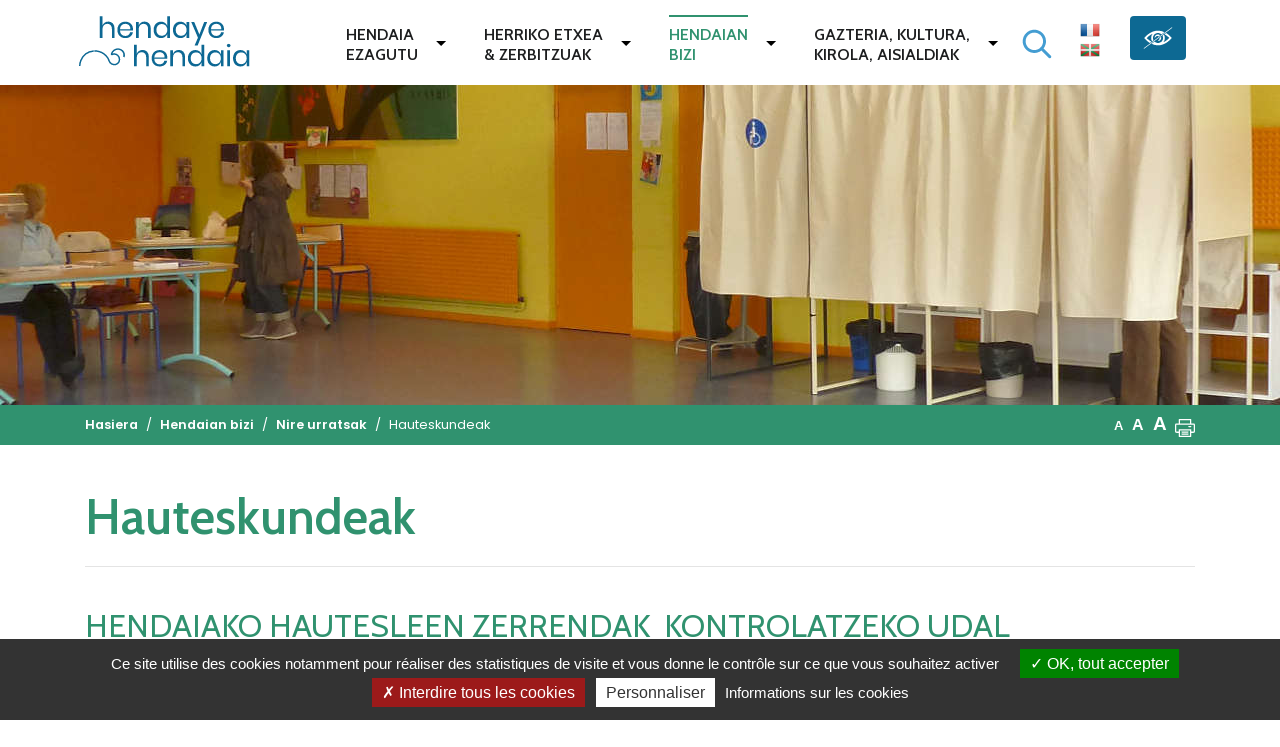

--- FILE ---
content_type: text/html; charset=UTF-8
request_url: https://www.hendaye.fr/eu/hendaian-bizi/nire-urratsak/hauteskundeak/
body_size: 22871
content:
<!DOCTYPE html>
<html lang="eu">
<head>
	<meta charset="UTF-8" />
	<meta name="viewport" content="width=device-width, initial-scale=1, shrink-to-fit=no" />
	<link rel="profile" href="http://gmpg.org/xfn/11" />
	<link rel="apple-touch-icon" sizes="180x180" href="https://www.hendaye.fr/wp-content/themes/novaldi/img/apple-touch-icon.png">
	<link rel="icon" type="image/png" sizes="32x32" href="https://www.hendaye.fr/wp-content/themes/novaldi/img/favicon-32x32.png">
	<link rel="icon" type="image/png" sizes="16x16" href="https://www.hendaye.fr/wp-content/themes/novaldi/img/favicon-16x16.png">
	<link rel="manifest" href="https://www.hendaye.fr/wp-content/themes/novaldi/img/site.webmanifest">
	<link rel="mask-icon" href="https://www.hendaye.fr/wp-content/themes/novaldi/img/safari-pinned-tab.svg" color="#5bbad5">
	<link rel="shortcut icon" href="https://www.hendaye.fr/wp-content/themes/novaldi/img/favicon.ico">
	<meta name="msapplication-TileColor" content="#2b5797">
	<meta name="msapplication-config" content="https://www.hendaye.fr/wp-content/themes/novaldi/img/browserconfig.xml">
	<meta name="theme-color" content="#ffffff">
	
	
<!-- MapPress Easy Google Maps Version:2.84.22PRO (https://www.mappresspro.com) -->
<title>Hauteskundeak - Hendaye</title>
<link rel="alternate" href="https://www.hendaye.fr/fr/hendaye-pratique/mes-demarches/elections/" hreflang="fr" />
<link rel="alternate" href="https://www.hendaye.fr/eu/hendaian-bizi/nire-urratsak/hauteskundeak/" hreflang="eu" />
<meta name="dc.title" content="Hauteskundeak - Hendaye" />
<meta name="dc.description" content="HENDAIAKO HAUTESLEEN ZERRENDAK  KONTROLATZEKO UDAL BATZORDEAREN OSAKETA Herriko Kontseiluan aulki gehienak lortu dituen zerrendako kontseilariak: Marie CÉZA and.(Titularra) Maïka HARAMBOURE and.(Titularra) Laetitia NAVARRON and.(Titularra) Michel JEHAN jn.(Ordezkoa) Louis EIZAGUIRRE jn.(Ordezkoa) Claudie ROMAN and.(Ordezkoa) 2. zerrendako herriko kontseilariak: Monsieur Pascal DESTRUHAUT jn. (Titularra) Madame Hélène HIRIBARREN and. (Titularra) Monsieur Jean-Baptiste SALLABERRY&hellip;" />
<meta name="dc.relation" content="https://www.hendaye.fr/eu/hendaian-bizi/nire-urratsak/hauteskundeak/" />
<meta name="dc.source" content="https://www.hendaye.fr/" />
<meta name="dc.language" content="eu" />
<meta name="description" content="HENDAIAKO HAUTESLEEN ZERRENDAK  KONTROLATZEKO UDAL BATZORDEAREN OSAKETA Herriko Kontseiluan aulki gehienak lortu dituen zerrendako kontseilariak: Marie CÉZA and.(Titularra) Maïka HARAMBOURE and.(Titularra) Laetitia NAVARRON and.(Titularra) Michel JEHAN jn.(Ordezkoa) Louis EIZAGUIRRE jn.(Ordezkoa) Claudie ROMAN and.(Ordezkoa) 2. zerrendako herriko kontseilariak: Monsieur Pascal DESTRUHAUT jn. (Titularra) Madame Hélène HIRIBARREN and. (Titularra) Monsieur Jean-Baptiste SALLABERRY&hellip;" />
<meta name="robots" content="index, follow" />
<meta name="googlebot" content="index, follow, max-snippet:-1, max-image-preview:large, max-video-preview:-1" />
<meta name="bingbot" content="index, follow, max-snippet:-1, max-image-preview:large, max-video-preview:-1" />
<link rel="canonical" href="https://www.hendaye.fr/eu/hendaian-bizi/nire-urratsak/hauteskundeak/" />
<meta property="og:url" content="https://www.hendaye.fr/eu/hendaian-bizi/nire-urratsak/hauteskundeak/" />
<meta property="og:site_name" content="Hendaye" />
<meta property="og:locale" content="eu" />
<meta property="og:locale:alternate" content="fr_FR" />
<meta property="og:type" content="article" />
<meta property="og:title" content="Hauteskundeak - Hendaye" />
<meta property="og:description" content="HENDAIAKO HAUTESLEEN ZERRENDAK  KONTROLATZEKO UDAL BATZORDEAREN OSAKETA Herriko Kontseiluan aulki gehienak lortu dituen zerrendako kontseilariak: Marie CÉZA and.(Titularra) Maïka HARAMBOURE and.(Titularra) Laetitia NAVARRON and.(Titularra) Michel JEHAN jn.(Ordezkoa) Louis EIZAGUIRRE jn.(Ordezkoa) Claudie ROMAN and.(Ordezkoa) 2. zerrendako herriko kontseilariak: Monsieur Pascal DESTRUHAUT jn. (Titularra) Madame Hélène HIRIBARREN and. (Titularra) Monsieur Jean-Baptiste SALLABERRY&hellip;" />
<meta property="og:image" content="https://www.hendaye.fr/wp-content/uploads/2018/10/bandeau-page-elections-isoloirs-urne.jpg" />
<meta property="og:image:secure_url" content="https://www.hendaye.fr/wp-content/uploads/2018/10/bandeau-page-elections-isoloirs-urne.jpg" />
<meta property="og:image:width" content="2048" />
<meta property="og:image:height" content="320" />
<meta name="twitter:card" content="summary" />
<meta name="twitter:title" content="Hauteskundeak - Hendaye" />
<meta name="twitter:description" content="HENDAIAKO HAUTESLEEN ZERRENDAK  KONTROLATZEKO UDAL BATZORDEAREN OSAKETA Herriko Kontseiluan aulki gehienak lortu dituen zerrendako kontseilariak: Marie CÉZA and.(Titularra) Maïka HARAMBOURE and.(Titularra) Laetitia NAVARRON and.(Titularra) Michel JEHAN jn.(Ordezkoa) Louis EIZAGUIRRE jn.(Ordezkoa) Claudie ROMAN and.(Ordezkoa) 2. zerrendako herriko kontseilariak: Monsieur Pascal DESTRUHAUT jn. (Titularra) Madame Hélène HIRIBARREN and. (Titularra) Monsieur Jean-Baptiste SALLABERRY&hellip;" />
<meta name="twitter:image" content="https://www.hendaye.fr/wp-content/uploads/2018/10/bandeau-page-elections-isoloirs-urne-1400x219.jpg" />
<link rel='dns-prefetch' href='//fonts.googleapis.com' />
<link rel="alternate" type="application/rss+xml" title="Hendaye &raquo; Jarioa" href="https://www.hendaye.fr/eu/feed/" />
<link rel="alternate" type="text/calendar" title="Hendaye &raquo; iCal Jarioa" href="https://www.hendaye.fr/evenements/?ical=1" />
<link rel='stylesheet' id='tribe-reset-style-css' href='https://www.hendaye.fr/wp-content/plugins/the-events-calendar/common/src/resources/css/reset.min.css?ver=4.9.20' type='text/css' media='all' />
<link rel='stylesheet' id='tribe-common-style-css' href='https://www.hendaye.fr/wp-content/plugins/the-events-calendar/common/src/resources/css/common.min.css?ver=4.9.20' type='text/css' media='all' />
<link rel='stylesheet' id='tribe-tooltip-css-css' href='https://www.hendaye.fr/wp-content/plugins/the-events-calendar/common/src/resources/css/tooltip.min.css?ver=4.9.20' type='text/css' media='all' />
<link rel='stylesheet' id='wp-block-library-css' href='https://www.hendaye.fr/wp-includes/css/dist/block-library/style.min.css?ver=6.1.9' type='text/css' media='all' />
<style id='wp-block-library-inline-css' type='text/css'>
.has-text-align-justify{text-align:justify;}
</style>
<link rel='stylesheet' id='mappress-leaflet-css' href='https://www.hendaye.fr/wp-content/plugins/mappress-google-maps-for-wordpress/lib/leaflet/leaflet.css?ver=1.7.1' type='text/css' media='all' />
<link rel='stylesheet' id='mappress-css' href='https://www.hendaye.fr/wp-content/plugins/mappress-google-maps-for-wordpress/css/mappress.css?ver=2.84.22PRO' type='text/css' media='all' />
<link rel='stylesheet' id='mediaelement-css' href='https://www.hendaye.fr/wp-includes/js/mediaelement/mediaelementplayer-legacy.min.css?ver=4.2.17' type='text/css' media='all' />
<link rel='stylesheet' id='wp-mediaelement-css' href='https://www.hendaye.fr/wp-includes/js/mediaelement/wp-mediaelement.min.css?ver=6.1.9' type='text/css' media='all' />
<style id='wpseopress-local-business-style-inline-css' type='text/css'>
span.wp-block-wpseopress-local-business-field{margin-right:8px}

</style>
<link rel='stylesheet' id='classic-theme-styles-css' href='https://www.hendaye.fr/wp-includes/css/classic-themes.min.css?ver=1' type='text/css' media='all' />
<style id='global-styles-inline-css' type='text/css'>
body{--wp--preset--color--black: #000000;--wp--preset--color--cyan-bluish-gray: #abb8c3;--wp--preset--color--white: #ffffff;--wp--preset--color--pale-pink: #f78da7;--wp--preset--color--vivid-red: #cf2e2e;--wp--preset--color--luminous-vivid-orange: #ff6900;--wp--preset--color--luminous-vivid-amber: #fcb900;--wp--preset--color--light-green-cyan: #7bdcb5;--wp--preset--color--vivid-green-cyan: #00d084;--wp--preset--color--pale-cyan-blue: #8ed1fc;--wp--preset--color--vivid-cyan-blue: #0693e3;--wp--preset--color--vivid-purple: #9b51e0;--wp--preset--gradient--vivid-cyan-blue-to-vivid-purple: linear-gradient(135deg,rgba(6,147,227,1) 0%,rgb(155,81,224) 100%);--wp--preset--gradient--light-green-cyan-to-vivid-green-cyan: linear-gradient(135deg,rgb(122,220,180) 0%,rgb(0,208,130) 100%);--wp--preset--gradient--luminous-vivid-amber-to-luminous-vivid-orange: linear-gradient(135deg,rgba(252,185,0,1) 0%,rgba(255,105,0,1) 100%);--wp--preset--gradient--luminous-vivid-orange-to-vivid-red: linear-gradient(135deg,rgba(255,105,0,1) 0%,rgb(207,46,46) 100%);--wp--preset--gradient--very-light-gray-to-cyan-bluish-gray: linear-gradient(135deg,rgb(238,238,238) 0%,rgb(169,184,195) 100%);--wp--preset--gradient--cool-to-warm-spectrum: linear-gradient(135deg,rgb(74,234,220) 0%,rgb(151,120,209) 20%,rgb(207,42,186) 40%,rgb(238,44,130) 60%,rgb(251,105,98) 80%,rgb(254,248,76) 100%);--wp--preset--gradient--blush-light-purple: linear-gradient(135deg,rgb(255,206,236) 0%,rgb(152,150,240) 100%);--wp--preset--gradient--blush-bordeaux: linear-gradient(135deg,rgb(254,205,165) 0%,rgb(254,45,45) 50%,rgb(107,0,62) 100%);--wp--preset--gradient--luminous-dusk: linear-gradient(135deg,rgb(255,203,112) 0%,rgb(199,81,192) 50%,rgb(65,88,208) 100%);--wp--preset--gradient--pale-ocean: linear-gradient(135deg,rgb(255,245,203) 0%,rgb(182,227,212) 50%,rgb(51,167,181) 100%);--wp--preset--gradient--electric-grass: linear-gradient(135deg,rgb(202,248,128) 0%,rgb(113,206,126) 100%);--wp--preset--gradient--midnight: linear-gradient(135deg,rgb(2,3,129) 0%,rgb(40,116,252) 100%);--wp--preset--duotone--dark-grayscale: url('#wp-duotone-dark-grayscale');--wp--preset--duotone--grayscale: url('#wp-duotone-grayscale');--wp--preset--duotone--purple-yellow: url('#wp-duotone-purple-yellow');--wp--preset--duotone--blue-red: url('#wp-duotone-blue-red');--wp--preset--duotone--midnight: url('#wp-duotone-midnight');--wp--preset--duotone--magenta-yellow: url('#wp-duotone-magenta-yellow');--wp--preset--duotone--purple-green: url('#wp-duotone-purple-green');--wp--preset--duotone--blue-orange: url('#wp-duotone-blue-orange');--wp--preset--font-size--small: 13px;--wp--preset--font-size--medium: 20px;--wp--preset--font-size--large: 36px;--wp--preset--font-size--x-large: 42px;--wp--preset--spacing--20: 0.44rem;--wp--preset--spacing--30: 0.67rem;--wp--preset--spacing--40: 1rem;--wp--preset--spacing--50: 1.5rem;--wp--preset--spacing--60: 2.25rem;--wp--preset--spacing--70: 3.38rem;--wp--preset--spacing--80: 5.06rem;}:where(.is-layout-flex){gap: 0.5em;}body .is-layout-flow > .alignleft{float: left;margin-inline-start: 0;margin-inline-end: 2em;}body .is-layout-flow > .alignright{float: right;margin-inline-start: 2em;margin-inline-end: 0;}body .is-layout-flow > .aligncenter{margin-left: auto !important;margin-right: auto !important;}body .is-layout-constrained > .alignleft{float: left;margin-inline-start: 0;margin-inline-end: 2em;}body .is-layout-constrained > .alignright{float: right;margin-inline-start: 2em;margin-inline-end: 0;}body .is-layout-constrained > .aligncenter{margin-left: auto !important;margin-right: auto !important;}body .is-layout-constrained > :where(:not(.alignleft):not(.alignright):not(.alignfull)){max-width: var(--wp--style--global--content-size);margin-left: auto !important;margin-right: auto !important;}body .is-layout-constrained > .alignwide{max-width: var(--wp--style--global--wide-size);}body .is-layout-flex{display: flex;}body .is-layout-flex{flex-wrap: wrap;align-items: center;}body .is-layout-flex > *{margin: 0;}:where(.wp-block-columns.is-layout-flex){gap: 2em;}.has-black-color{color: var(--wp--preset--color--black) !important;}.has-cyan-bluish-gray-color{color: var(--wp--preset--color--cyan-bluish-gray) !important;}.has-white-color{color: var(--wp--preset--color--white) !important;}.has-pale-pink-color{color: var(--wp--preset--color--pale-pink) !important;}.has-vivid-red-color{color: var(--wp--preset--color--vivid-red) !important;}.has-luminous-vivid-orange-color{color: var(--wp--preset--color--luminous-vivid-orange) !important;}.has-luminous-vivid-amber-color{color: var(--wp--preset--color--luminous-vivid-amber) !important;}.has-light-green-cyan-color{color: var(--wp--preset--color--light-green-cyan) !important;}.has-vivid-green-cyan-color{color: var(--wp--preset--color--vivid-green-cyan) !important;}.has-pale-cyan-blue-color{color: var(--wp--preset--color--pale-cyan-blue) !important;}.has-vivid-cyan-blue-color{color: var(--wp--preset--color--vivid-cyan-blue) !important;}.has-vivid-purple-color{color: var(--wp--preset--color--vivid-purple) !important;}.has-black-background-color{background-color: var(--wp--preset--color--black) !important;}.has-cyan-bluish-gray-background-color{background-color: var(--wp--preset--color--cyan-bluish-gray) !important;}.has-white-background-color{background-color: var(--wp--preset--color--white) !important;}.has-pale-pink-background-color{background-color: var(--wp--preset--color--pale-pink) !important;}.has-vivid-red-background-color{background-color: var(--wp--preset--color--vivid-red) !important;}.has-luminous-vivid-orange-background-color{background-color: var(--wp--preset--color--luminous-vivid-orange) !important;}.has-luminous-vivid-amber-background-color{background-color: var(--wp--preset--color--luminous-vivid-amber) !important;}.has-light-green-cyan-background-color{background-color: var(--wp--preset--color--light-green-cyan) !important;}.has-vivid-green-cyan-background-color{background-color: var(--wp--preset--color--vivid-green-cyan) !important;}.has-pale-cyan-blue-background-color{background-color: var(--wp--preset--color--pale-cyan-blue) !important;}.has-vivid-cyan-blue-background-color{background-color: var(--wp--preset--color--vivid-cyan-blue) !important;}.has-vivid-purple-background-color{background-color: var(--wp--preset--color--vivid-purple) !important;}.has-black-border-color{border-color: var(--wp--preset--color--black) !important;}.has-cyan-bluish-gray-border-color{border-color: var(--wp--preset--color--cyan-bluish-gray) !important;}.has-white-border-color{border-color: var(--wp--preset--color--white) !important;}.has-pale-pink-border-color{border-color: var(--wp--preset--color--pale-pink) !important;}.has-vivid-red-border-color{border-color: var(--wp--preset--color--vivid-red) !important;}.has-luminous-vivid-orange-border-color{border-color: var(--wp--preset--color--luminous-vivid-orange) !important;}.has-luminous-vivid-amber-border-color{border-color: var(--wp--preset--color--luminous-vivid-amber) !important;}.has-light-green-cyan-border-color{border-color: var(--wp--preset--color--light-green-cyan) !important;}.has-vivid-green-cyan-border-color{border-color: var(--wp--preset--color--vivid-green-cyan) !important;}.has-pale-cyan-blue-border-color{border-color: var(--wp--preset--color--pale-cyan-blue) !important;}.has-vivid-cyan-blue-border-color{border-color: var(--wp--preset--color--vivid-cyan-blue) !important;}.has-vivid-purple-border-color{border-color: var(--wp--preset--color--vivid-purple) !important;}.has-vivid-cyan-blue-to-vivid-purple-gradient-background{background: var(--wp--preset--gradient--vivid-cyan-blue-to-vivid-purple) !important;}.has-light-green-cyan-to-vivid-green-cyan-gradient-background{background: var(--wp--preset--gradient--light-green-cyan-to-vivid-green-cyan) !important;}.has-luminous-vivid-amber-to-luminous-vivid-orange-gradient-background{background: var(--wp--preset--gradient--luminous-vivid-amber-to-luminous-vivid-orange) !important;}.has-luminous-vivid-orange-to-vivid-red-gradient-background{background: var(--wp--preset--gradient--luminous-vivid-orange-to-vivid-red) !important;}.has-very-light-gray-to-cyan-bluish-gray-gradient-background{background: var(--wp--preset--gradient--very-light-gray-to-cyan-bluish-gray) !important;}.has-cool-to-warm-spectrum-gradient-background{background: var(--wp--preset--gradient--cool-to-warm-spectrum) !important;}.has-blush-light-purple-gradient-background{background: var(--wp--preset--gradient--blush-light-purple) !important;}.has-blush-bordeaux-gradient-background{background: var(--wp--preset--gradient--blush-bordeaux) !important;}.has-luminous-dusk-gradient-background{background: var(--wp--preset--gradient--luminous-dusk) !important;}.has-pale-ocean-gradient-background{background: var(--wp--preset--gradient--pale-ocean) !important;}.has-electric-grass-gradient-background{background: var(--wp--preset--gradient--electric-grass) !important;}.has-midnight-gradient-background{background: var(--wp--preset--gradient--midnight) !important;}.has-small-font-size{font-size: var(--wp--preset--font-size--small) !important;}.has-medium-font-size{font-size: var(--wp--preset--font-size--medium) !important;}.has-large-font-size{font-size: var(--wp--preset--font-size--large) !important;}.has-x-large-font-size{font-size: var(--wp--preset--font-size--x-large) !important;}
.wp-block-navigation a:where(:not(.wp-element-button)){color: inherit;}
:where(.wp-block-columns.is-layout-flex){gap: 2em;}
.wp-block-pullquote{font-size: 1.5em;line-height: 1.6;}
</style>
<link rel='stylesheet' id='eeb-css-frontend-css' href='https://www.hendaye.fr/wp-content/plugins/email-encoder-bundle/core/includes/assets/css/style.css?ver=230209-153000' type='text/css' media='all' />
<link rel='stylesheet' id='novaldi-style-css' href='https://www.hendaye.fr/wp-content/themes/novaldi/style.css?ver=6.1.9' type='text/css' media='all' />
<link rel='stylesheet' id='bootstrap-css' href='https://www.hendaye.fr/wp-content/themes/novaldi/css/bootstrap.min.css?ver=6.1.9' type='text/css' media='all' />
<link rel='stylesheet' id='accessibilite-css' href='https://www.hendaye.fr/wp-content/themes/novaldi/accessibility.css?ver=6.1.9' type='text/css' media='all' />
<link rel='stylesheet' id='fancybox-css-css' href='https://www.hendaye.fr/wp-content/themes/novaldi/css/jquery.fancybox.min.css?ver=6.1.9' type='text/css' media='all' />
<link rel='stylesheet' id='dashicons-css' href='https://www.hendaye.fr/wp-includes/css/dashicons.min.css?ver=6.1.9' type='text/css' media='all' />
<link rel='stylesheet' id='gfonts-css' href='https://fonts.googleapis.com/css?family=Cabin%3A400%2C600%7CPoppins%3A300%2C400%2C600&#038;ver=6.1.9' type='text/css' media='all' />
<link rel='stylesheet' id='mimetypes-link-icons-css' href='https://www.hendaye.fr/wp-content/plugins/mimetypes-link-icons/css/style.php?cssvars=bXRsaV9oZWlnaHQ9MjQmbXRsaV9pbWFnZV90eXBlPXBuZyZtdGxpX2xlZnRvcnJpZ2h0PWxlZnQmYWN0aXZlX3R5cGVzPXBkZg%3D&#038;ver=3.0' type='text/css' media='all' />
<link rel='stylesheet' id='social-logos-css' href='https://www.hendaye.fr/wp-content/plugins/jetpack/_inc/social-logos/social-logos.min.css?ver=11.8.6' type='text/css' media='all' />
<link rel='stylesheet' id='jetpack_css-css' href='https://www.hendaye.fr/wp-content/plugins/jetpack/css/jetpack.css?ver=11.8.6' type='text/css' media='all' />
<script type='text/javascript' src='https://www.hendaye.fr/wp-includes/js/jquery/jquery.min.js?ver=3.6.1' id='jquery-core-js'></script>
<script type='text/javascript' src='https://www.hendaye.fr/wp-includes/js/jquery/jquery-migrate.min.js?ver=3.3.2' id='jquery-migrate-js'></script>
<script type='text/javascript' src='https://www.hendaye.fr/wp-content/plugins/email-encoder-bundle/core/includes/assets/js/custom.js?ver=230209-153000' id='eeb-js-frontend-js'></script>
<script type='text/javascript' src='https://www.hendaye.fr/wp-content/themes/novaldi/js/jquery.textresizer.min.js?ver=1.0' id='text-resizer-js-js'></script>
<script type='text/javascript' src='https://www.hendaye.fr/wp-content/themes/novaldi/js/jquery.cookie.js?ver=1.0' id='cookie-js-js'></script>
<script type='text/javascript' src='https://www.hendaye.fr/wp-content/themes/novaldi/js/tarteaucitron.js/tarteaucitron.js?ver=1.0' id='tarteaucitron-js-js'></script>
<script type='text/javascript' id='tarteaucitronconfig-js-js-extra'>
/* <![CDATA[ */
var langtext = {"lang":"eu","alertBigPrivacy":"Ce site utilise des cookies notamment pour r\u00e9aliser des statistiques de visite et vous donne le contr\u00f4le sur ce que vous souhaitez activer","acceptAll":"OK, tout accepter","personalize":"Personnaliser","close":"Fermer","privacyUrl":"Informations sur les cookies","info":"Protection de votre vie priv\u00e9e","disclaimer":"En autorisant ces services tiers, vous acceptez le d\u00e9p\u00f4t et la lecture de cookies et l'utilisation de technologies de suivi n\u00e9cessaires \u00e0 leur bon fonctionnement.","allow":"Autoriser","deny":"Interdire","noCookie":"Ce service ne d\u00e9pose aucun cookie.","useCookie":"Ce service peut d\u00e9poser","useCookieCurrent":"Ce service a d\u00e9pos\u00e9","useNoCookie":"Ce service n'a d\u00e9pos\u00e9 aucun cookie.","more":"Gehiago ikasi","source":"Voir le site officiel","credit":"Gestion des cookies par tarteaucitron.js","noServices":"Ce site n'utilise aucun cookie n\u00e9cessitant votre consentement.","toggleInfoBox":"Afficher\/masquer les informations sur le stockage des cookies","title":"Panneau de gestion des cookies","cookieDetail":"D\u00e9tail des cookies","ourSite":"sur notre site","newWindow":"(nouvelle fen\u00eatre)","allowAll":"Autoriser tous les cookies","denyAll":"Interdire tous les cookies","fallback":"est d\u00e9sactiv\u00e9."};
/* ]]> */
</script>
<script type='text/javascript' src='https://www.hendaye.fr/wp-content/themes/novaldi/js/tarteaucitronconfig.js?ver=1.0' id='tarteaucitronconfig-js-js'></script>
<link rel="https://api.w.org/" href="https://www.hendaye.fr/wp-json/" /><link rel="alternate" type="application/json" href="https://www.hendaye.fr/wp-json/wp/v2/pages/16844" /><link rel="alternate" type="application/json+oembed" href="https://www.hendaye.fr/wp-json/oembed/1.0/embed?url=https%3A%2F%2Fwww.hendaye.fr%2Feu%2Fhendaian-bizi%2Fnire-urratsak%2Fhauteskundeak%2F" />
<link rel="alternate" type="text/xml+oembed" href="https://www.hendaye.fr/wp-json/oembed/1.0/embed?url=https%3A%2F%2Fwww.hendaye.fr%2Feu%2Fhendaian-bizi%2Fnire-urratsak%2Fhauteskundeak%2F&#038;format=xml" />
<meta name="tec-api-version" content="v1"><meta name="tec-api-origin" content="https://www.hendaye.fr"><link rel="https://theeventscalendar.com/" href="https://www.hendaye.fr/wp-json/tribe/events/v1/" />	<style>img#wpstats{display:none}</style>
				<style type="text/css" id="wp-custom-css">
			.form-control {
	width:auto;
	display: inline;
	height: auto;
}

.short-li {
	padding : 0.75rem 1.2rem 0.75rem 1.2rem;
}

.entry-content blockquote, .page-content blockquote, .comment-content blockquote {
	border-left: 3px solid rgb(13, 104, 148);
}

.light-blue .entry-content blockquote, .page-content blockquote, .comment-content blockquote {
	border-left: 3px solid #449DD2;
}

.green .entry-content blockquote, .page-content blockquote, .comment-content blockquote {
	border-left: 3px solid #30926f;
}

.orange .entry-content blockquote, .page-content blockquote, .comment-content blockquote {
	border-left: 3px solid #FE5043;
}		</style>
		
<script async src='https://www.googletagmanager.com/gtag/js?id=UA-129686410-1'></script>
<script>
window.dataLayer = window.dataLayer || [];
function gtag(){dataLayer.push(arguments);}gtag('js', new Date());
window.addEventListener('load', function () {
var links = document.querySelectorAll('a');
for (let i = 0; i < links.length; i++) {
    links[i].addEventListener('click', function(e) {
        var n = this.href.includes('www.hendaye.fr');
        if (n == false) {
            gtag('event', 'click', {'event_category': 'external links','event_label' : this.href});
        }
    });
    }
});
window.addEventListener('load', function () {
	var donwload_links = document.querySelectorAll('a');
	for (let j = 0; j < donwload_links.length; j++) {
		donwload_links[j].addEventListener('click', function(e) {
			var down = this.href.match(/.*\.(pdf|doc|docx|xls|xlsx)(\?.*)?$/);
			if (down != null) {
				gtag('event', 'click', {'event_category': 'downloads','event_label' : this.href});
			}
		});
		}
	});
gtag('config', 'UA-129686410-1' , {'linker': {'domains': ['www.hendaye-culture.fr','hendaye.fr']},'link_attribution': true,'anonymize_ip': true,});
gtag('config', 'G-8TWTML26BT' , {'linker': {'domains': ['www.hendaye-culture.fr','hendaye.fr']},'link_attribution': true,'anonymize_ip': true,});

</script>
</head>

<body class="page-template-default page page-id-16844 page-child parent-pageid-15960 tribe-no-js green">
	<div id="page" class="site">
		<a class="assistive-text skip-link" href="#content" title="
Saltatu edukira">
Saltatu edukira</a>
		<a class="assistive-text skip-link" href="#site-navigation" title="Joan nabigaziora">Joan nabigaziora</a>

		<header id="masthead" class="site-header" role="banner">
			<div class="wrap-main-navigation">
				<div class="container">
					<div class="row">
						<div class="col-10 col-lg-2 d-flex justify-content-around align-items-center order-1">
							<button type="button" class="navbar-toggle" id="menu-toggle">
								<span class="sr-only">Menu</span>
								<span class="icon-bar" aria-hidden="true"></span>
								<span class="icon-bar" aria-hidden="true"></span>
								<span class="icon-bar" aria-hidden="true"></span>
							</button>
							<div class="site-branding">
																		<p class="site-title">
																				<a href="https://www.hendaye.fr/eu/" rel="home" title="Accueil - Hendaye">
											<span class="sr-only">Accueil - Hendaye</span>
											<svg aria-hidden="true"  id="logo_hendaye" data-name="Logo Hendaye" xmlns="http://www.w3.org/2000/svg" viewBox="0 0 351.62822 143.84863"><defs><style>.cls-1{isolation:isolate;}.cls-2{fill:#fff;}.cls-3{fill:none;stroke:#fff;stroke-miterlimit:10;stroke-width:3px;}</style></defs><g class="cls-1"><path class="cls-2" d="M69.12871,21.38965q3.53979,3.68994,3.54,10.65039V51.17969h-5.46V32.51953q0-4.919-2.52-7.55957a9.01014,9.01014,0,0,0-6.83985-2.64062,9.35367,9.35367,0,0,0-7.20019,2.91015q-2.69971,2.91065-2.7002,8.49024v17.46h-5.46V6.7793h5.46V26.04a11.22681,11.22681,0,0,1,4.47022-6.18066,12.96112,12.96112,0,0,1,7.41015-2.16016A12.30033,12.30033,0,0,1,69.12871,21.38965Z"/><path class="cls-2" d="M110.16826,35.87988H83.82841q.18018,5.63966,3.21,8.46a10.46988,10.46988,0,0,0,7.41015,2.82032,10.70556,10.70556,0,0,0,6.62988-2.01075,8.31131,8.31131,0,0,0,3.27-5.37011h5.81983a13.7529,13.7529,0,0,1-8.04,10.32031,17.7838,17.7838,0,0,1-7.43994,1.5,16.95561,16.95561,0,0,1-8.3999-2.04,14.40738,14.40738,0,0,1-5.73-5.84961,18.51263,18.51263,0,0,1-2.07032-8.9707,18.69241,18.69241,0,0,1,2.07032-9,14.37726,14.37726,0,0,1,5.73-5.87988,16.966,16.966,0,0,1,8.3999-2.04,16.5902,16.5902,0,0,1,8.37012,2.04,14.05825,14.05825,0,0,1,5.46,5.46,15.37316,15.37316,0,0,1,1.89013,7.56054A16.28381,16.28381,0,0,1,110.16826,35.87988Zm-6.48-8.75976A8.78586,8.78586,0,0,0,99.90849,23.46a11.51368,11.51368,0,0,0-5.22021-1.20019,10.80267,10.80267,0,0,0-7.56006,2.79q-3.06006,2.79054-3.29981,8.18946h21.06006A11.21137,11.21137,0,0,0,103.68828,27.12012Z"/><path class="cls-2" d="M143.22783,21.38965q3.53979,3.68994,3.54,10.65039V51.17969h-5.46V32.51953q0-4.919-2.52-7.55957a9.01014,9.01014,0,0,0-6.83985-2.64062,9.35367,9.35367,0,0,0-7.20019,2.91015q-2.69971,2.91065-2.7002,8.49024v17.46h-5.46V18.23926h5.46V26.04a11.22686,11.22686,0,0,1,4.47022-6.18066,12.96112,12.96112,0,0,1,7.41015-2.16016A12.30033,12.30033,0,0,1,143.22783,21.38965Z"/><path class="cls-2" d="M175.83672,20.21973a12.51329,12.51329,0,0,1,4.65039,6.41992V6.7793h5.46V51.17969h-5.46V42.7793a12.50143,12.50143,0,0,1-4.65039,6.41992,13.53117,13.53117,0,0,1-8.12989,2.40039,14.92521,14.92521,0,0,1-7.7998-2.04A14.09845,14.09845,0,0,1,154.53691,43.71a19.44233,19.44233,0,0,1-1.95019-8.9707,19.63283,19.63283,0,0,1,1.95019-9,14.07491,14.07491,0,0,1,5.37012-5.87988,14.93433,14.93433,0,0,1,7.7998-2.04A13.53774,13.53774,0,0,1,175.83672,20.21973Zm-14.63965,5.66992q-3.03077,3.21093-3.03028,8.84961,0,5.64111,3.03028,8.85058a10.57065,10.57065,0,0,0,8.06982,3.21,11.205,11.205,0,0,0,5.79-1.5,10.43493,10.43493,0,0,0,3.99023-4.23046,13.36947,13.36947,0,0,0,1.44-6.33008,13.55112,13.55112,0,0,0-1.44-6.35938,10.20783,10.20783,0,0,0-3.99023-4.23047,11.388,11.388,0,0,0-5.79-1.46972A10.57416,10.57416,0,0,0,161.19707,25.88965Z"/><path class="cls-2" d="M215.3167,20.21973a12.51329,12.51329,0,0,1,4.65039,6.41992V18.23926h5.46V51.17969h-5.46V42.7793a12.50143,12.50143,0,0,1-4.65039,6.41992,13.53117,13.53117,0,0,1-8.12989,2.40039,14.92521,14.92521,0,0,1-7.7998-2.04A14.09851,14.09851,0,0,1,194.01689,43.71a19.44233,19.44233,0,0,1-1.95019-8.9707,19.63283,19.63283,0,0,1,1.95019-9,14.075,14.075,0,0,1,5.37012-5.87988,14.93433,14.93433,0,0,1,7.7998-2.04A13.53774,13.53774,0,0,1,215.3167,20.21973Zm-14.63965,5.66992q-3.03077,3.21093-3.03028,8.84961,0,5.64111,3.03028,8.85058a10.57065,10.57065,0,0,0,8.06982,3.21,11.205,11.205,0,0,0,5.79-1.5,10.435,10.435,0,0,0,3.99024-4.23046,13.36959,13.36959,0,0,0,1.43994-6.33008,13.55123,13.55123,0,0,0-1.43994-6.35938,10.20791,10.20791,0,0,0-3.99024-4.23047,11.388,11.388,0,0,0-5.79-1.46972A10.57416,10.57416,0,0,0,200.67705,25.88965Z"/><path class="cls-2" d="M235.44658,18.23926l10.67969,25.9209,9.90039-25.9209h6.05957l-19.55957,48.54H236.347l6.83984-16.13965L229.32646,18.23926Z"/><path class="cls-2" d="M296.16533,35.87988H269.82549q.18163,5.63966,3.21093,8.46a10.46908,10.46908,0,0,0,7.41016,2.82032,10.70267,10.70267,0,0,0,6.62891-2.01075,8.312,8.312,0,0,0,3.2705-5.37011h5.81934a13.75452,13.75452,0,0,1-8.03906,10.32031,17.78769,17.78769,0,0,1-7.44043,1.5,16.95379,16.95379,0,0,1-8.39942-2.04A14.40257,14.40257,0,0,1,266.556,43.71a18.51274,18.51274,0,0,1-2.07031-8.9707,18.69252,18.69252,0,0,1,2.07031-9,14.37247,14.37247,0,0,1,5.73047-5.87988,16.96413,16.96413,0,0,1,8.39942-2.04,16.59016,16.59016,0,0,1,8.37011,2.04,14.06465,14.06465,0,0,1,5.46,5.46,15.3727,15.3727,0,0,1,1.88965,7.56054A16.24108,16.24108,0,0,1,296.16533,35.87988Zm-6.47949-8.75976A8.787,8.787,0,0,0,285.90556,23.46a11.50871,11.50871,0,0,0-5.21972-1.20019,10.79978,10.79978,0,0,0-7.55957,2.79q-3.06153,2.79054-3.30078,8.18946H290.886A11.21577,11.21577,0,0,0,289.68584,27.12012Z"/></g><g class="cls-1"><path class="cls-2" d="M139.23076,79.67871q3.53979,3.68994,3.54,10.65039v19.13965h-5.46V90.80859q0-4.91893-2.52-7.55957A9.01014,9.01014,0,0,0,127.951,80.6084a9.35367,9.35367,0,0,0-7.20019,2.91015q-2.69972,2.91064-2.7002,8.49024v17.46h-5.46V65.06836h5.46V84.3291a11.22685,11.22685,0,0,1,4.47022-6.18066,12.96112,12.96112,0,0,1,7.41015-2.16016A12.30033,12.30033,0,0,1,139.23076,79.67871Z"/><path class="cls-2" d="M180.27031,94.169H153.93047q.18016,5.63964,3.21,8.46a10.46987,10.46987,0,0,0,7.41015,2.82031,10.7056,10.7056,0,0,0,6.62989-2.01074,8.31144,8.31144,0,0,0,3.27-5.37012h5.81982a13.75286,13.75286,0,0,1-8.04,10.32031,17.78376,17.78376,0,0,1-7.43994,1.5,16.95561,16.95561,0,0,1-8.3999-2.04,14.40738,14.40738,0,0,1-5.73-5.84961,20.53367,20.53367,0,0,1,0-17.9707,14.37732,14.37732,0,0,1,5.73-5.87988,16.966,16.966,0,0,1,8.3999-2.04,16.59017,16.59017,0,0,1,8.37012,2.04,14.05825,14.05825,0,0,1,5.46,5.46,15.37317,15.37317,0,0,1,1.89013,7.56055A16.284,16.284,0,0,1,180.27031,94.169Zm-6.48-8.75977a8.78586,8.78586,0,0,0-3.77979-3.66016,11.51368,11.51368,0,0,0-5.22021-1.20019,10.80267,10.80267,0,0,0-7.56006,2.79q-3.06006,2.79052-3.2998,8.18945h21.06A11.21137,11.21137,0,0,0,173.79033,85.40918Z"/><path class="cls-2" d="M213.32988,79.67871q3.53979,3.68994,3.54,10.65039v19.13965h-5.46V90.80859q0-4.91893-2.52-7.55957a9.01014,9.01014,0,0,0-6.83985-2.64062,9.35367,9.35367,0,0,0-7.20019,2.91015q-2.69971,2.91064-2.7002,8.49024v17.46h-5.46V76.52832h5.46V84.3291a11.2269,11.2269,0,0,1,4.47022-6.18066,12.96113,12.96113,0,0,1,7.41016-2.16016A12.30032,12.30032,0,0,1,213.32988,79.67871Z"/><path class="cls-2" d="M245.93877,78.50879a12.50792,12.50792,0,0,1,4.65039,6.41992V65.06836h5.46v44.40039h-5.46v-8.40039a12.496,12.496,0,0,1-4.65039,6.41992,13.53007,13.53007,0,0,1-8.12989,2.40039,14.92769,14.92769,0,0,1-7.7998-2.04A14.09851,14.09851,0,0,1,224.639,101.999a21.6747,21.6747,0,0,1,0-17.9707,14.075,14.075,0,0,1,5.37012-5.87988,14.9368,14.9368,0,0,1,7.7998-2.04A13.53671,13.53671,0,0,1,245.93877,78.50879Zm-14.63965,5.66992q-3.03077,3.21095-3.03028,8.84961,0,5.64111,3.03028,8.85059a10.57178,10.57178,0,0,0,8.07031,3.21,11.20625,11.20625,0,0,0,5.79-1.5,10.44142,10.44142,0,0,0,3.99023-4.23047,13.36945,13.36945,0,0,0,1.43946-6.33008A13.551,13.551,0,0,0,249.1497,86.669a10.21393,10.21393,0,0,0-3.99023-4.23047,11.38921,11.38921,0,0,0-5.79-1.46973A10.57526,10.57526,0,0,0,231.29912,84.17871Z"/><path class="cls-2" d="M285.41924,78.50879a12.51881,12.51881,0,0,1,4.65039,6.41992V76.52832h5.46v32.94043h-5.46v-8.40039a12.50689,12.50689,0,0,1-4.65039,6.41992,13.53213,13.53213,0,0,1-8.12989,2.40039,14.92274,14.92274,0,0,1-7.7998-2.04,14.09525,14.09525,0,0,1-5.37012-5.84961,19.43614,19.43614,0,0,1-1.95019-8.9707,19.62664,19.62664,0,0,1,1.95019-9,14.0718,14.0718,0,0,1,5.37012-5.87988,14.93185,14.93185,0,0,1,7.7998-2.04A13.53877,13.53877,0,0,1,285.41924,78.50879Zm-14.63965,5.66992q-3.03076,3.21095-3.03028,8.84961,0,5.64111,3.03028,8.85059a10.5696,10.5696,0,0,0,8.06933,3.21,11.20374,11.20374,0,0,0,5.79-1.5,10.42858,10.42858,0,0,0,3.99024-4.23047,13.36972,13.36972,0,0,0,1.44043-6.33008A13.55134,13.55134,0,0,0,288.6292,86.669a10.2017,10.2017,0,0,0-3.99024-4.23047,11.38665,11.38665,0,0,0-5.79-1.46973A10.57307,10.57307,0,0,0,270.77959,84.17871Z"/><path class="cls-2" d="M303.32841,64.43848a4.38609,4.38609,0,0,1,5.4004,0,3.40608,3.40608,0,0,1,0,4.86035,4.38609,4.38609,0,0,1-5.4004,0,3.40608,3.40608,0,0,1,0-4.86035Zm5.4004,12.08984v32.94043h-5.46V76.52832Z"/><path class="cls-2" d="M338.15849,78.50879a12.50781,12.50781,0,0,1,4.65039,6.41992V76.52832h5.46v32.94043h-5.46v-8.40039a12.49592,12.49592,0,0,1-4.65039,6.41992,13.53,13.53,0,0,1-8.12988,2.40039,14.92769,14.92769,0,0,1-7.7998-2.04,14.10158,14.10158,0,0,1-5.37012-5.84961,21.6746,21.6746,0,0,1,0-17.9707,14.07808,14.07808,0,0,1,5.37012-5.87988,14.9368,14.9368,0,0,1,7.7998-2.04A13.53666,13.53666,0,0,1,338.15849,78.50879Zm-14.63965,5.66992q-3.03075,3.21095-3.03027,8.84961,0,5.64111,3.03027,8.85059a10.57182,10.57182,0,0,0,8.07032,3.21,11.20631,11.20631,0,0,0,5.79-1.5,10.44155,10.44155,0,0,0,3.99023-4.23047,13.36945,13.36945,0,0,0,1.43945-6.33008,13.551,13.551,0,0,0-1.43945-6.35937,10.21406,10.21406,0,0,0-3.99023-4.23047,11.38926,11.38926,0,0,0-5.79-1.46973A10.5753,10.5753,0,0,0,323.51884,84.17871Z"/></g><path class="cls-3" d="M91.908,90.66888c.769-3.334,1.024-8.72-2.822-12.567a12.77982,12.77982,0,0,0-5.514-3.334,13.42232,13.42232,0,0,0-11.028,1.411,12.87025,12.87025,0,0,0-3.848,3.591,14.72228,14.72228,0,0,0-2.18,4.745c0,.256,0,.512.256.641a.85084.85084,0,0,0,.77.128,11.0323,11.0323,0,0,1,11.542,1.667,11.26232,11.26232,0,0,1,3.719,8.848,10.514,10.514,0,0,1-4.104,8.208,11.04391,11.04391,0,0,1-8.335,1.924,10.28822,10.28822,0,0,1-6.797-3.976,30.41184,30.41184,0,0,1-2.564-5.001,24.82343,24.82343,0,0,0-2.437-4.873,29.25162,29.25162,0,0,0-7.438-7.951,28.69548,28.69548,0,0,0-9.491-4.745,30.87252,30.87252,0,0,0-7.046-1.36c-.74.028-4.734.078-4.365.078A31.39514,31.39514,0,0,0,3.679,97.8519,30.84631,30.84631,0,0,0,1.5,109.0089"/></svg>
										</a>
																			</p>
															</div><!-- .site-branding -->
						</div>
						<div class="col-12 col-lg-9 order-3 order-lg-2">
							<div id="site-header-menu" class="site-header-menu">
								<nav id="site-navigation" class="main-navigation" aria-label="Main Menu" role="navigation">
									<ul id="menu-menu-principal-eus" class="primary-menu"><li id="menu-item-2162" class="menu-light-blue menu-item menu-item-type-post_type menu-item-object-page menu-item-has-children menu-item-2162"><a href="https://www.hendaye.fr/eu/hendaia-ezagutu/">Hendaia<br>ezagutu</a>
<ul class="sub-menu">
	<li id="menu-item-26071" class="menu-thumbnail menu-item menu-item-type-custom menu-item-object-custom menu-item-26071"><a href="#"><img width="502" height="335" src="https://www.hendaye.fr/wp-content/uploads/2018/11/menu-chateau-abbadia.jpg" class="attachment-medium size-medium" alt="" decoding="async" loading="lazy" srcset="https://www.hendaye.fr/wp-content/uploads/2018/11/menu-chateau-abbadia.jpg 502w, https://www.hendaye.fr/wp-content/uploads/2018/11/menu-chateau-abbadia-500x335.jpg 500w" sizes="(max-width: 502px) 100vw, 502px" /><img src="https://www.hendaye.fr/wp-content/uploads/2018/11/ico-decouverte.svg" alt="" height="70"/><span class="title-sub-menu">Hendaia ezagutu</span></a></li>
	<li id="menu-item-25804" class="menu-item menu-item-type-post_type menu-item-object-page menu-item-has-children menu-item-25804"><a href="https://www.hendaye.fr/eu/hendaia-ezagutu/aurkezpena/">Aurkezpena</a>
	<ul class="sub-menu">
		<li id="menu-item-25812" class="menu-item menu-item-type-post_type menu-item-object-page menu-item-25812"><a href="https://www.hendaye.fr/eu/hendaia-ezagutu/aurkezpena/hendaia-ezagutu/">Hendaia ezagutu</a></li>
		<li id="menu-item-25813" class="menu-item menu-item-type-post_type menu-item-object-page menu-item-25813"><a href="https://www.hendaye.fr/eu/hendaia-ezagutu/aurkezpena/mugazgaindiko-herria/">Mugazgaindiko herria</a></li>
		<li id="menu-item-25814" class="menu-item menu-item-type-post_type menu-item-object-page menu-item-25814"><a href="https://www.hendaye.fr/eu/hendaia-ezagutu/aurkezpena/hendaia-eta-lurraldeko-administrazioak/">Hendaia eta lurraldeko administrazioak</a></li>
		<li id="menu-item-25815" class="menu-item menu-item-type-post_type menu-item-object-page menu-item-25815"><a href="https://www.hendaye.fr/eu/hendaia-ezagutu/aurkezpena/hendaia-euskal-herrian/">Hendaia Euskal Herrian</a></li>
		<li id="menu-item-25816" class="menu-item menu-item-type-post_type menu-item-object-page menu-item-25816"><a href="https://www.hendaye.fr/eu/hendaia-ezagutu/aurkezpena/hondartza/">Hondartza</a></li>
		<li id="menu-item-25817" class="menu-item menu-item-type-post_type menu-item-object-page menu-item-25817"><a href="https://www.hendaye.fr/eu/hendaia-ezagutu/aurkezpena/parekatzea/">Parekatzeak</a></li>
		<li id="menu-item-25818" class="menu-item menu-item-type-post_type menu-item-object-page menu-item-25818"><a href="https://www.hendaye.fr/eu/gazteria-kultura-kirola-aisialdiak/kirolak/herriko-txapeldunak/">Herriko Txapeldunak</a></li>
		<li id="menu-item-25819" class="menu-item menu-item-type-post_type menu-item-object-page menu-item-25819"><a href="https://www.hendaye.fr/eu/hendaia-ezagutu/aurkezpena/web-kamera/">Web kamera</a></li>
	</ul>
</li>
	<li id="menu-item-25805" class="menu-item menu-item-type-post_type menu-item-object-page menu-item-has-children menu-item-25805"><a href="https://www.hendaye.fr/eu/hendaia-ezagutu/ondarea-historia/">Ondarea – Historia</a>
	<ul class="sub-menu">
		<li id="menu-item-25820" class="menu-item menu-item-type-post_type menu-item-object-page menu-item-25820"><a href="https://www.hendaye.fr/eu/hendaia-ezagutu/ondarea-historia/abadia-gaztelua/">Abadia gaztelua</a></li>
		<li id="menu-item-25821" class="menu-item menu-item-type-post_type menu-item-object-page menu-item-25821"><a href="https://www.hendaye.fr/eu/hendaia-ezagutu/ondarea-historia/abadia-eremua/">Abadia eremua</a></li>
		<li id="menu-item-25822" class="menu-item menu-item-type-post_type menu-item-object-page menu-item-25822"><a href="https://www.hendaye.fr/eu/hendaia-ezagutu/ondarea-historia/ondarearen-egunak/">Ondarearen egunak</a></li>
		<li id="menu-item-25823" class="menu-item menu-item-type-post_type menu-item-object-page menu-item-25823"><a href="https://www.hendaye.fr/eu/hendaia-ezagutu/ondarea-historia/hendaiaren-historia/">Hendaiaren historia</a></li>
	</ul>
</li>
	<li id="menu-item-25806" class="menu-item menu-item-type-post_type menu-item-object-page menu-item-25806"><a href="https://www.hendaye.fr/eu/hendaia-ezagutu/kanpoko-merkatuak/">Aire zabaleko merkatuak</a></li>
	<li id="menu-item-25807" class="menu-item menu-item-type-post_type menu-item-object-page menu-item-has-children menu-item-25807"><a href="https://www.hendaye.fr/eu/hendaia-ezagutu/pasalekuak/">Ibiltokiak</a>
	<ul class="sub-menu">
		<li id="menu-item-25824" class="menu-item menu-item-type-post_type menu-item-object-page menu-item-25824"><a href="https://www.hendaye.fr/eu/hendaia-ezagutu/pasalekuak/txingudi-badiako-bidea/">Txingudi badiako bidea</a></li>
		<li id="menu-item-25825" class="menu-item menu-item-type-post_type menu-item-object-page menu-item-25825"><a href="https://www.hendaye.fr/eu/hendaia-ezagutu/pasalekuak/bidasoa-ordokia/">Bidasoa ordokia</a></li>
		<li id="menu-item-25826" class="menu-item menu-item-type-post_type menu-item-object-page menu-item-25826"><a href="https://www.hendaye.fr/eu/hendaia-ezagutu/aurkezpena/hondartza/">Hondartza</a></li>
		<li id="menu-item-25827" class="menu-item menu-item-type-post_type menu-item-object-page menu-item-25827"><a href="https://www.hendaye.fr/eu/hendaia-ezagutu/pasalekuak/jostalekuak/">Jostalekuak</a></li>
		<li id="menu-item-25828" class="menu-item menu-item-type-post_type menu-item-object-page menu-item-25828"><a href="https://www.hendaye.fr/eu/hendaia-ezagutu/pasalekuak/piknik-guneak/">Piknikalekuak</a></li>
	</ul>
</li>
	<li id="menu-item-25808" class="menu-item menu-item-type-post_type menu-item-object-page menu-item-25808"><a href="https://www.hendaye.fr/eu/hendaia-ezagutu/turismoa/">Turismoa</a></li>
	<li id="menu-item-25809" class="menu-item menu-item-type-post_type menu-item-object-page menu-item-25809"><a href="https://www.hendaye.fr/eu/hendaia-ezagutu/wifi/">WIFIA zuretzat!</a></li>
	<li id="menu-item-25810" class="borders menu-item menu-item-type-post_type menu-item-object-page menu-item-25810"><a href="https://www.hendaye.fr/eu/?page_id=15918">Mapa elkarreragilea</a></li>
	<li id="menu-item-25811" class="menu-item menu-item-type-custom menu-item-object-custom menu-item-25811"><a href="https://www.hendaye.fr/eu/evenements/">Ekiltadien Agenda</a></li>
</ul>
</li>
<li id="menu-item-2163" class="menu-blue menu-item menu-item-type-post_type menu-item-object-page menu-item-has-children menu-item-2163"><a href="https://www.hendaye.fr/eu/herriko-etxea-zerbitzuak/">Herriko etxea<br>&#038; zerbitzuak</a>
<ul class="sub-menu">
	<li id="menu-item-26072" class="menu-thumbnail menu-item menu-item-type-custom menu-item-object-custom menu-item-26072"><a href="#"><img width="500" height="375" src="https://www.hendaye.fr/wp-content/uploads/2018/11/menu-mairie-hendaye.jpg" class="attachment-medium size-medium" alt="" decoding="async" loading="lazy" /><img src="https://www.hendaye.fr/wp-content/uploads/2018/11/ico-mairie.svg" alt="" height="70"/><span class="title-sub-menu">Herriko etxea &#038; zerbitzuak</span></a></li>
	<li id="menu-item-25831" class="menu-item menu-item-type-custom menu-item-object-custom menu-item-has-children menu-item-25831"><a href="https://www.hendaye.fr/eu/herriko-etxea-zerbitzuak/herriko-kontseilua/antolaketa-eta-funtzionamendua/">Herriko Kontseilua</a>
	<ul class="sub-menu">
		<li id="menu-item-46275" class="menu-item menu-item-type-post_type menu-item-object-page menu-item-46275"><a href="https://www.hendaye.fr/eu/herriko-etxea-zerbitzuak/herriko-kontseilua/hautetsien-aurkezpena/">Hautetsien aurkezpena</a></li>
		<li id="menu-item-25832" class="menu-item menu-item-type-post_type menu-item-object-page menu-item-25832"><a href="https://www.hendaye.fr/eu/herriko-etxea-zerbitzuak/herriko-kontseilua/antolaketa-eta-funtzionamendua/">Antolaketa eta funtzionamendua</a></li>
		<li id="menu-item-25834" class="menu-item menu-item-type-post_type menu-item-object-page menu-item-25834"><a href="https://www.hendaye.fr/eu/herriko-etxea-zerbitzuak/herriko-kontseilua/batzordeak/">Batzordeak</a></li>
		<li id="menu-item-25835" class="menu-item menu-item-type-post_type menu-item-object-page menu-item-25835"><a href="https://www.hendaye.fr/eu/herriko-etxea-zerbitzuak/herriko-kontseilua/gai-zerrenda-eta-bildumak/">Gai-zerrenda eta bildumak</a></li>
		<li id="menu-item-25836" class="menu-item menu-item-type-post_type menu-item-object-page menu-item-25836"><a href="https://www.hendaye.fr/eu/herriko-etxea-zerbitzuak/herriko-kontseilua/aurrekontua/">Aurrekontua</a></li>
	</ul>
</li>
	<li id="menu-item-25837" class="menu-item menu-item-type-post_type menu-item-object-page menu-item-has-children menu-item-25837"><a href="https://www.hendaye.fr/eu/herriko-etxea-zerbitzuak/herriko-zerbitzuak/">Herriko zerbitzuak</a>
	<ul class="sub-menu">
		<li id="menu-item-25838" class="menu-item menu-item-type-post_type menu-item-object-page menu-item-25838"><a href="https://www.hendaye.fr/eu/herriko-etxea-zerbitzuak/herriko-zerbitzuak/harremanak-eta-ordutegiak/">Harremanak eta ordutegiak</a></li>
		<li id="menu-item-25839" class="menu-item menu-item-type-post_type menu-item-object-page menu-item-25839"><a href="https://www.hendaye.fr/eu/herriko-etxea-zerbitzuak/herriko-zerbitzuak/lan-eskaintzak/">Lan eskaintzak</a></li>
		<li id="menu-item-25840" class="menu-item menu-item-type-post_type menu-item-object-page menu-item-25840"><a href="https://www.hendaye.fr/eu/herriko-etxea-zerbitzuak/herriko-zerbitzuak/zerbitzuen-antolamendua-eta-harreman-bideak/">Zerbitzuen antolamendua eta harreman bideak</a></li>
	</ul>
</li>
	<li id="menu-item-25841" class="menu-item menu-item-type-post_type menu-item-object-page menu-item-has-children menu-item-25841"><a href="https://www.hendaye.fr/eu/herriko-etxea-zerbitzuak/permanentziak/">Permanentziak</a>
	<ul class="sub-menu">
		<li id="menu-item-25842" class="menu-item menu-item-type-post_type menu-item-object-page menu-item-25842"><a href="https://www.hendaye.fr/eu/herriko-etxea-zerbitzuak/permanentziak/permanentziak-gazteria/">Gazteria</a></li>
		<li id="menu-item-25847" class="menu-item menu-item-type-post_type menu-item-object-page menu-item-25847"><a href="https://www.hendaye.fr/eu/herriko-etxea-zerbitzuak/permanentziak/permanentziak-familia-osasuna-gizartea/">Familia, osasuna, gizartea</a></li>
		<li id="menu-item-25844" class="menu-item menu-item-type-post_type menu-item-object-page menu-item-25844"><a href="https://www.hendaye.fr/eu/herriko-etxea-zerbitzuak/permanentziak/permanentziak-justizia-notarioak/">Justizia, notarioak</a></li>
		<li id="menu-item-25845" class="menu-item menu-item-type-post_type menu-item-object-page menu-item-25845"><a href="https://www.hendaye.fr/eu/herriko-etxea-zerbitzuak/permanentziak/permanentziak-ekonomia-enplegua-formakuntza/">Ekonomia, enplegua, formakuntza</a></li>
		<li id="menu-item-25846" class="menu-item menu-item-type-post_type menu-item-object-page menu-item-25846"><a href="https://www.hendaye.fr/eu/herriko-etxea-zerbitzuak/permanentziak/permanentziak-etxebizitza/">Bizitegiak</a></li>
		<li id="menu-item-25843" class="menu-item menu-item-type-post_type menu-item-object-page menu-item-25843"><a href="https://www.hendaye.fr/eu/herriko-etxea-zerbitzuak/permanentziak/permanentziak-erretreta/">Erretreta</a></li>
	</ul>
</li>
	<li id="menu-item-25849" class="menu-item menu-item-type-post_type menu-item-object-page menu-item-has-children menu-item-25849"><a href="https://www.hendaye.fr/eu/herriko-etxea-zerbitzuak/prebentzioa-segurtasuna/">Prebentzioa – Segurtasuna</a>
	<ul class="sub-menu">
		<li id="menu-item-25850" class="menu-item menu-item-type-post_type menu-item-object-page menu-item-25850"><a href="https://www.hendaye.fr/eu/herriko-etxea-zerbitzuak/prebentzioa-segurtasuna/arrisku-nagusiak/">Arrisku nagusiak</a></li>
		<li id="menu-item-25851" class="menu-item menu-item-type-post_type menu-item-object-page menu-item-25851"><a href="https://www.hendaye.fr/eu/herriko-etxea-zerbitzuak/prebentzioa-segurtasuna/itsasbazterreko-arriskuak-iapp-pprl/">Itsasbazterreko arriskuak (IAPP-PPRL)</a></li>
		<li id="menu-item-25852" class="menu-item menu-item-type-post_type menu-item-object-page menu-item-25852"><a href="https://www.hendaye.fr/eu/herriko-etxea-zerbitzuak/prebentzioa-segurtasuna/saghtb-clspd-eta-bideobabesa/">SAGHTB-CLSPD eta bideobabesa</a></li>
		<li id="menu-item-25853" class="menu-item menu-item-type-post_type menu-item-object-page menu-item-25853"><a href="https://www.hendaye.fr/eu/herriko-etxea-zerbitzuak/prebentzioa-segurtasuna/lineako-aitzinsalaketa/">Lineako aitzinsalaketa</a></li>
		<li id="menu-item-25854" class="menu-item menu-item-type-post_type menu-item-object-page menu-item-25854"><a href="https://www.hendaye.fr/eu/herriko-etxea-zerbitzuak/prebentzioa-segurtasuna/alertak-segurtasuna/">Alertak-Segurtasuna</a></li>
		<li id="menu-item-25855" class="menu-item menu-item-type-post_type menu-item-object-page menu-item-25855"><a href="https://www.hendaye.fr/eu/gazteria-kultura-kirola-aisialdiak/kirolak/desfibrilagailuak/">Desfibrilagailuak</a></li>
	</ul>
</li>
	<li id="menu-item-25857" class="menu-item menu-item-type-post_type menu-item-object-page menu-item-has-children menu-item-25857"><a href="https://www.hendaye.fr/eu/herriko-etxea-zerbitzuak/herriko-argitalpenak/">Herriko argitalpenak</a>
	<ul class="sub-menu">
		<li id="menu-item-25858" class="menu-item menu-item-type-post_type menu-item-object-page menu-item-25858"><a href="https://www.hendaye.fr/eu/herriko-etxea-zerbitzuak/herriko-argitalpenak/udal-aldizkaria/">Udal aldizkaria</a></li>
		<li id="menu-item-25859" class="menu-item menu-item-type-post_type menu-item-object-page menu-item-25859"><a href="https://www.hendaye.fr/eu/herriko-etxea-zerbitzuak/herriko-argitalpenak/kultura-agenda/">Kultura agenda</a></li>
		<li id="menu-item-25860" class="menu-item menu-item-type-post_type menu-item-object-page menu-item-25860"><a href="https://www.hendaye.fr/eu/herriko-etxea-zerbitzuak/herriko-argitalpenak/gidak-eta-liburuxkak/">Gidak eta liburuxkak</a></li>
		<li id="menu-item-49768" class="menu-item menu-item-type-post_type menu-item-object-page menu-item-49768"><a href="https://www.hendaye.fr/eu/herriko-etxea-zerbitzuak/herriko-argitalpenak/iritzi-orriak/">Iritzi orriak</a></li>
	</ul>
</li>
	<li id="menu-item-25861" class="menu-item menu-item-type-post_type menu-item-object-page menu-item-has-children menu-item-25861"><a href="https://www.hendaye.fr/eu/herriko-etxea-zerbitzuak/merkatu-publikoak-auzapezaren-aginduak/">Merkatu publikoak – Auzapezaren aginduak</a>
	<ul class="sub-menu">
		<li id="menu-item-25862" class="menu-item menu-item-type-post_type menu-item-object-page menu-item-25862"><a href="https://www.hendaye.fr/eu/herriko-etxea-zerbitzuak/merkatu-publikoak-auzapezaren-aginduak/merkatu-publikoen-zerrenda/">Merkatu publikoen zerrenda</a></li>
		<li id="menu-item-25863" class="menu-item menu-item-type-post_type menu-item-object-page menu-item-25863"><a href="https://www.hendaye.fr/eu/herriko-etxea-zerbitzuak/merkatu-publikoak-auzapezaren-aginduak/auzapezaren-aginduak/">Auzapezaren aginduak</a></li>
	</ul>
</li>
	<li id="menu-item-25864" class="menu-item menu-item-type-post_type menu-item-object-page menu-item-has-children menu-item-25864"><a href="https://www.hendaye.fr/eu/herriko-etxea-zerbitzuak/herritartasuna/">Herritartasuna</a>
	<ul class="sub-menu">
		<li id="menu-item-47396" class="menu-item menu-item-type-post_type menu-item-object-page menu-item-47396"><a href="https://www.hendaye.fr/eu/herriko-etxea-zerbitzuak/herritartasuna/1-parte-hartze-bidezko-aurrekontua/">1. parte hartze bidezko aurrekontua</a></li>
		<li id="menu-item-47806" class="menu-item menu-item-type-post_type menu-item-object-page menu-item-47806"><a href="https://www.hendaye.fr/eu/herriko-etxea-zerbitzuak/herritartasuna/herritarren-aditzea-herri-barnearen-antolaketarako/">Herritarren aditzea herri barnearen antolaketarako</a></li>
		<li id="menu-item-25866" class="menu-item menu-item-type-post_type menu-item-object-page menu-item-25866"><a href="https://www.hendaye.fr/eu/herriko-etxea-zerbitzuak/herritartasuna/hautetsiak-zuengana/">Hautetsiak zuengana</a></li>
		<li id="menu-item-25867" class="menu-item menu-item-type-post_type menu-item-object-page menu-item-25867"><a href="https://www.hendaye.fr/eu/herriko-etxea-zerbitzuak/herritartasuna/herritar-kafeak/">Herritar kafeak</a></li>
	</ul>
</li>
	<li id="menu-item-25868" class="borders menu-item menu-item-type-post_type menu-item-object-page current-page-ancestor current-page-parent menu-item-25868"><a href="https://www.hendaye.fr/eu/hendaian-bizi/nire-urratsak/">Nire urratsak</a></li>
	<li id="menu-item-94401" class="menu-item menu-item-type-post_type menu-item-object-page menu-item-94401"><a href="https://www.hendaye.fr/eu/udal-erabakiak/">Udal erabakiak</a></li>
	<li id="menu-item-25870" class="menu-item menu-item-type-post_type menu-item-object-page menu-item-25870"><a href="https://www.hendaye.fr/eu/herriko-etxea-zerbitzuak/partzuergoa/">Partzuergoa</a></li>
	<li id="menu-item-25872" class="menu-item menu-item-type-post_type menu-item-object-page menu-item-25872"><a href="https://www.hendaye.fr/eu/herriko-etxea-zerbitzuak/herriartekoak/">Herriartekoak</a></li>
</ul>
</li>
<li id="menu-item-2164" class="menu-green menu-item menu-item-type-post_type menu-item-object-page current-page-ancestor current-menu-ancestor current_page_ancestor menu-item-has-children menu-item-2164"><a title="Hendaianbizi (rubrique active)" href="https://www.hendaye.fr/eu/hendaian-bizi/">Hendaian<br>bizi</a>
<ul class="sub-menu">
	<li id="menu-item-26073" class="menu-thumbnail menu-item menu-item-type-custom menu-item-object-custom menu-item-26073"><a href="#"><img width="500" height="344" src="https://www.hendaye.fr/wp-content/uploads/2018/11/menu-hegobus.jpg" class="attachment-medium size-medium" alt="" decoding="async" loading="lazy" /><img src="https://www.hendaye.fr/wp-content/uploads/2018/11/ico-pratique.svg" alt="" height="70"/><span class="title-sub-menu">Hendaian bizi</span></a></li>
	<li id="menu-item-25873" class="menu-item menu-item-type-post_type menu-item-object-page current-page-ancestor current-menu-ancestor current-menu-parent current-page-parent current_page_parent current_page_ancestor menu-item-has-children menu-item-25873"><a title="Nire urratsak (rubrique active)" href="https://www.hendaye.fr/eu/hendaian-bizi/nire-urratsak/">Nire urratsak</a>
	<ul class="sub-menu">
		<li id="menu-item-25874" class="menu-item menu-item-type-post_type menu-item-object-page menu-item-25874"><a href="https://www.hendaye.fr/eu/hendaian-bizi/nire-urratsak/egoera-zibila/">Egoera zibila</a></li>
		<li id="menu-item-64881" class="menu-item menu-item-type-post_type menu-item-object-page menu-item-64881"><a href="https://www.hendaye.fr/eu/hendaian-bizi/nire-urratsak/nola-egin-frantziar-nortasun-txartel-nazionalaren-edota-pasaportearen-eskaria/">Frantziar Nortasun Agiri Nazionalak eta pasaporteak</a></li>
		<li id="menu-item-25875" class="menu-item menu-item-type-post_type menu-item-object-page menu-item-25875"><a href="https://www.hendaye.fr/eu/hendaian-bizi/nire-urratsak/herritartasuna/">Herritartasuna</a></li>
		<li id="menu-item-25876" class="menu-item menu-item-type-post_type menu-item-object-page current-menu-item page_item page-item-16844 current_page_item menu-item-25876"><a title="Hauteskundeak(uneko orria)" href="https://www.hendaye.fr/eu/hendaian-bizi/nire-urratsak/hauteskundeak/" aria-current="page">Hauteskundeak</a></li>
		<li id="menu-item-25877" class="menu-item menu-item-type-post_type menu-item-object-page menu-item-25877"><a href="https://www.hendaye.fr/eu/hendaian-bizi/nire-urratsak/puska-aurkituak/">Puska aurkituak</a></li>
		<li id="menu-item-67970" class="menu-item menu-item-type-post_type menu-item-object-page menu-item-67970"><a href="https://www.hendaye.fr/eu/hendaian-bizi/mugikortasuna-aparkatzea/aparkatzea-sektoreak-tarifak/">Aparkatzea</a></li>
		<li id="menu-item-25879" class="menu-item menu-item-type-post_type menu-item-object-page menu-item-25879"><a href="https://www.hendaye.fr/eu/hendaian-bizi/nire-urratsak/hilerriak/">Hilerriak</a></li>
		<li id="menu-item-25881" class="menu-item menu-item-type-post_type menu-item-object-page menu-item-25881"><a href="https://www.hendaye.fr/eu/hendaian-bizi/nire-urratsak/animazioak-antolatu/">Animazioak antolatu</a></li>
		<li id="menu-item-25882" class="menu-item menu-item-type-post_type menu-item-object-page menu-item-25882"><a href="https://www.hendaye.fr/eu/hendaian-bizi/nire-urratsak/mugaz-gaindiko-gaiak/">Mugaz gaindiko gaiak</a></li>
		<li id="menu-item-25883" class="menu-item menu-item-type-custom menu-item-object-custom menu-item-25883"><a href="https://www.hendaye.fr/eu/profils/biztanle-berria/">Biztanle berria</a></li>
	</ul>
</li>
	<li id="menu-item-25885" class="menu-item menu-item-type-post_type menu-item-object-page menu-item-has-children menu-item-25885"><a href="https://www.hendaye.fr/eu/hendaian-bizi/elkartasuna-osasuna/">Elkartasuna – Osasuna</a>
	<ul class="sub-menu">
		<li id="menu-item-25886" class="menu-item menu-item-type-post_type menu-item-object-page menu-item-25886"><a href="https://www.hendaye.fr/eu/hendaian-bizi/elkartasuna-osasuna/geuz/">GEUZa</a></li>
		<li id="menu-item-25889" class="menu-item menu-item-type-custom menu-item-object-custom menu-item-25889"><a href="https://www.hendaye.fr/eu/hendaian-bizi/elkartasuna-osasuna/gizarte-ekintza/">Gizarte ekintza</a></li>
		<li id="menu-item-25890" class="menu-item menu-item-type-post_type menu-item-object-page menu-item-25890"><a href="https://www.hendaye.fr/eu/hendaian-bizi/elkartasuna-osasuna/helgarritasuna-ahalmen-urritasuna-eta-mugikortasuna/">Helgarritasuna, ahalmen urritasuna eta mugikortasuna</a></li>
		<li id="menu-item-25891" class="menu-item menu-item-type-post_type menu-item-object-page menu-item-25891"><a href="https://www.hendaye.fr/eu/hendaian-bizi/elkartasuna-osasuna/adinekoak/">Adinekoak</a></li>
		<li id="menu-item-25892" class="menu-item menu-item-type-post_type menu-item-object-page menu-item-25892"><a href="https://www.hendaye.fr/eu/hendaian-bizi/elkartasuna-osasuna/familiak/">Familiak</a></li>
		<li id="menu-item-25894" class="menu-item menu-item-type-post_type menu-item-object-page menu-item-25894"><a href="https://www.hendaye.fr/eu/hendaian-bizi/elkartasuna-osasuna/bizitegiak/">Bizitegiak</a></li>
		<li id="menu-item-25895" class="menu-item menu-item-type-post_type menu-item-object-page menu-item-25895"><a href="https://www.hendaye.fr/eu/hendaian-bizi/elkartasuna-osasuna/familia-baratzeak/">Familia-baratzeak</a></li>
		<li id="menu-item-25897" class="menu-item menu-item-type-post_type menu-item-object-page menu-item-25897"><a href="https://www.hendaye.fr/eu/gazteria-kultura-kirola-aisialdiak/kirolak/desfibrilagailuak/">Desfibrilagailuak</a></li>
		<li id="menu-item-25880" class="menu-item menu-item-type-post_type menu-item-object-page menu-item-25880"><a href="https://www.hendaye.fr/eu/hendaian-bizi/nire-urratsak/sexu-indarkeriak-eta-indarkeria-sexistak/">Sexu indarkeriak eta indarkeria sexistak</a></li>
	</ul>
</li>
	<li id="menu-item-25905" class="menu-item menu-item-type-post_type menu-item-object-page menu-item-has-children menu-item-25905"><a href="https://www.hendaye.fr/eu/hendaian-bizi/ekonomia/">Ekonomia</a>
	<ul class="sub-menu">
		<li id="menu-item-69017" class="menu-item menu-item-type-post_type menu-item-object-page menu-item-69017"><a href="https://www.hendaye.fr/eu/hendaian-bizi/ekonomia/lan-eko-laguntza-zentroa/">Lan-Eko Laguntza Zentroa</a></li>
		<li id="menu-item-25899" class="menu-item menu-item-type-post_type menu-item-object-page menu-item-25899"><a href="https://www.hendaye.fr/eu/hendaian-bizi/ekonomia/ekonomia-jarduera-guneak/">Ekonomia-jarduera guneak</a></li>
		<li id="menu-item-25900" class="menu-item menu-item-type-post_type menu-item-object-page menu-item-25900"><a href="https://www.hendaye.fr/eu/hendaian-bizi/ekonomia/portuak/">Portuak</a></li>
		<li id="menu-item-25901" class="menu-item menu-item-type-post_type menu-item-object-page menu-item-25901"><a href="https://www.hendaye.fr/eu/hendaian-bizi/ekonomia/geltokia/">Geltokia</a></li>
		<li id="menu-item-25902" class="menu-item menu-item-type-post_type menu-item-object-page menu-item-25902"><a href="https://www.hendaye.fr/eu/hendaian-bizi/ekonomia/merkatuak-eta-saltegiak/">Merkatuak eta saltegiak</a></li>
		<li id="menu-item-25903" class="menu-item menu-item-type-post_type menu-item-object-page menu-item-25903"><a href="https://www.hendaye.fr/eu/herriko-etxea-zerbitzuak/merkatu-publikoak-auzapezaren-aginduak/merkatu-publikoen-zerrenda/">Merkatu publikoen zerrenda</a></li>
		<li id="menu-item-25904" class="menu-item menu-item-type-post_type menu-item-object-page menu-item-25904"><a href="https://www.hendaye.fr/eu/hendaian-bizi/ekonomia/euskoa/">Euskoa</a></li>
	</ul>
</li>
	<li id="menu-item-25906" class="menu-item menu-item-type-post_type menu-item-object-page menu-item-has-children menu-item-25906"><a href="https://www.hendaye.fr/eu/hendaian-bizi/ingurumena-energia-hondakinak/">Ingurumena – Energia – Hondakinak</a>
	<ul class="sub-menu">
		<li id="menu-item-96980" class="menu-item menu-item-type-post_type menu-item-object-page menu-item-96980"><a href="https://www.hendaye.fr/eu/hendaian-bizi/ingurumena-energia-hondakinak/lorategien-gutuna-bioaniztasun-gerizalekuak/">Lorategien Gutuna Bioaniztasun gerizalekuak</a></li>
		<li id="menu-item-25907" class="menu-item menu-item-type-post_type menu-item-object-page menu-item-25907"><a href="https://www.hendaye.fr/eu/hendaian-bizi/ingurumena-energia-hondakinak/hondakinak/">Hondakinak</a></li>
		<li id="menu-item-25910" class="menu-item menu-item-type-post_type menu-item-object-page menu-item-25910"><a href="https://www.hendaye.fr/eu/hendaian-bizi/mugikortasuna-aparkatzea/bidaiatze-molde-eztiak/">Bidaiatze molde eztiak</a></li>
		<li id="menu-item-25911" class="menu-item menu-item-type-post_type menu-item-object-page menu-item-25911"><a href="https://www.hendaye.fr/eu/hendaian-bizi/ingurumena-energia-hondakinak/bainu-uraren-kalitatea/">Bainu uraren kalitatea</a></li>
		<li id="menu-item-25912" class="menu-item menu-item-type-post_type menu-item-object-page menu-item-25912"><a href="https://www.hendaye.fr/eu/hendaian-bizi/ingurumena-energia-hondakinak/airearen-kalitatea/">Airearen kalitatea</a></li>
	</ul>
</li>
	<li id="menu-item-25913" class="menu-item menu-item-type-post_type menu-item-object-page menu-item-has-children menu-item-25913"><a href="https://www.hendaye.fr/eu/hendaian-bizi/hirigintza-eremu-publikoa/">Hirigintza – Jabari publikoa</a>
	<ul class="sub-menu">
		<li id="menu-item-25914" class="menu-item menu-item-type-post_type menu-item-object-page menu-item-25914"><a href="https://www.hendaye.fr/eu/hendaian-bizi/hirigintza-eremu-publikoa/hirigintza-urraspideak/">Hirigintza urraspideak</a></li>
		<li id="menu-item-25915" class="menu-item menu-item-type-post_type menu-item-object-page menu-item-25915"><a href="https://www.hendaye.fr/eu/hendaian-bizi/hirigintza-eremu-publikoa/thp-tokiko-hirigintza-plana/">THP – Tokiko Hirigintza Plana</a></li>
		<li id="menu-item-25916" class="menu-item menu-item-type-post_type menu-item-object-page menu-item-25916"><a href="https://www.hendaye.fr/eu/hendaian-bizi/hirigintza-eremu-publikoa/jabari-publikoa/">Jabari publikoa</a></li>
		<li id="menu-item-25917" class="menu-item menu-item-type-post_type menu-item-object-page menu-item-25917"><a href="https://www.hendaye.fr/eu/herriko-etxea-zerbitzuak/prebentzioa-segurtasuna/itsasbazterreko-arriskuak-iapp-pprl/">Itsasbazterreko arriskuak (IAPP-PPRL)</a></li>
		<li id="menu-item-25918" class="menu-item menu-item-type-post_type menu-item-object-page menu-item-25918"><a href="https://www.hendaye.fr/eu/herriko-etxea-zerbitzuak/proiektuak/">Proiektuak</a></li>
		<li id="menu-item-25919" class="menu-item menu-item-type-post_type menu-item-object-page menu-item-25919"><a href="https://www.hendaye.fr/eu/hendaian-bizi/hirigintza-eremu-publikoa/helgarritasuna-eta-segurtasuna-herritarrei-zabalduriko-eraikinetan-hze-erp/">Helgarritasuna eta segurtasuna Herritarrei Zabalduriko Eraikinetan (HZE-ERP)</a></li>
	</ul>
</li>
	<li id="menu-item-25920" class="menu-item menu-item-type-post_type menu-item-object-page menu-item-has-children menu-item-25920"><a href="https://www.hendaye.fr/eu/hendaian-bizi/mugikortasuna-aparkatzea/">Mugikortasuna – Aparkatzea</a>
	<ul class="sub-menu">
		<li id="menu-item-67969" class="menu-item menu-item-type-post_type menu-item-object-page menu-item-67969"><a href="https://www.hendaye.fr/eu/hendaian-bizi/mugikortasuna-aparkatzea/aparkatzea-sektoreak-tarifak/">Aparkatzea</a></li>
		<li id="menu-item-25922" class="menu-item menu-item-type-post_type menu-item-object-page menu-item-25922"><a href="https://www.hendaye.fr/eu/hendaian-bizi/mugikortasuna-aparkatzea/eskaera-bidezko-garraioa/">Eskaera bidezko garraioa</a></li>
		<li id="menu-item-25923" class="menu-item menu-item-type-post_type menu-item-object-page menu-item-25923"><a href="https://www.hendaye.fr/eu/hendaian-bizi/mugikortasuna-aparkatzea/mugikortasun-urriko-pertsonentzako-garraioa/">Mugikortasun Urriko Pertsonentzako Garraioa</a></li>
		<li id="menu-item-25924" class="menu-item menu-item-type-post_type menu-item-object-page menu-item-25924"><a href="https://www.hendaye.fr/eu/hendaian-bizi/mugikortasuna-aparkatzea/bidaiatze-molde-eztiak/">Bidaiatze molde eztiak</a></li>
		<li id="menu-item-25925" class="menu-item menu-item-type-post_type menu-item-object-page menu-item-25925"><a href="https://www.hendaye.fr/eu/hendaian-bizi/mugikortasuna-aparkatzea/camping-cars/">Autokarabanak</a></li>
		<li id="menu-item-25926" class="menu-item menu-item-type-post_type menu-item-object-page menu-item-25926"><a href="https://www.hendaye.fr/eu/hendaian-bizi/mugikortasuna-aparkatzea/argindarra-kargatzeko-hartuneak/">Argindarra kargatzeko hartuneak</a></li>
		<li id="menu-item-69394" class="menu-item menu-item-type-post_type menu-item-object-page menu-item-69394"><a href="https://www.hendaye.fr/eu/hendaian-bizi/mugikortasuna-aparkatzea/smartmob/">Smartmob</a></li>
	</ul>
</li>
	<li id="menu-item-25932" class="menu-item menu-item-type-custom menu-item-object-custom menu-item-has-children menu-item-25932"><a href="https://www.hendaye.fr/eu/hendaian-bizi/euskara/">Euskara</a>
	<ul class="sub-menu">
		<li id="menu-item-135373" class="menu-item menu-item-type-post_type menu-item-object-page menu-item-135373"><a href="https://www.hendaye.fr/eu/hendaian-bizi/euskara/hendaia-euskaraz-2025-egitaraua/">Hendaia Euskaraz 2025 – Egitaraua</a></li>
		<li id="menu-item-25933" class="menu-item menu-item-type-custom menu-item-object-custom menu-item-25933"><a href="https://www.hendaye.fr/eu/category/euskara/">Euskararen inguruko berriak</a></li>
		<li id="menu-item-25934" class="menu-item menu-item-type-custom menu-item-object-custom menu-item-25934"><a href="https://www.hendaye.fr/eu/hendaian-bizi/euskara/euskarazko-ekitaldiak/">Euskarazko ekitaldiak</a></li>
		<li id="menu-item-25935" class="menu-item menu-item-type-post_type menu-item-object-page menu-item-25935"><a href="https://www.hendaye.fr/eu/hendaian-bizi/euskara/hizkuntza-politika/">Hizkuntza politika</a></li>
		<li id="menu-item-25936" class="menu-item menu-item-type-post_type menu-item-object-page menu-item-25936"><a href="https://www.hendaye.fr/eu/hendaian-bizi/euskara/euskara-ikasi-eta-mintzatu/">Euskara ikasi eta mintzatu</a></li>
		<li id="menu-item-33753" class="menu-item menu-item-type-post_type menu-item-object-page menu-item-33753"><a href="https://www.hendaye.fr/eu/hendaian-bizi/euskara/trebatzeko-materiala-2019/">Trebatzeko materiala</a></li>
		<li id="menu-item-25939" class="menu-item menu-item-type-post_type menu-item-object-page menu-item-25939"><a href="https://www.hendaye.fr/eu/hendaian-bizi/ekonomia/euskoa/">Euskoa</a></li>
	</ul>
</li>
</ul>
</li>
<li id="menu-item-2165" class="menu-orange menu-item menu-item-type-post_type menu-item-object-page menu-item-has-children menu-item-2165"><a href="https://www.hendaye.fr/eu/gazteria-kultura-kirola-aisialdiak/">Gazteria, Kultura,<br>Kirola, Aisialdiak</a>
<ul class="sub-menu">
	<li id="menu-item-26074" class="menu-thumbnail menu-item menu-item-type-custom menu-item-object-custom menu-item-26074"><a href="#"><img width="512" height="350" src="https://www.hendaye.fr/wp-content/uploads/2018/11/menu-danses-basques.jpg" class="attachment-medium size-medium" alt="" decoding="async" loading="lazy" /><img src="https://www.hendaye.fr/wp-content/uploads/2018/11/ico-jeunesse.svg" alt="" height="70"/><span class="title-sub-menu">Gazteria, Kultura,Kirola, Aisialdiak</span></a></li>
	<li id="menu-item-25940" class="menu-item menu-item-type-post_type menu-item-object-page menu-item-has-children menu-item-25940"><a href="https://www.hendaye.fr/eu/gazteria-kultura-kirola-aisialdiak/lehen-haurtzaroa/">Lehen haurtzaroa</a>
	<ul class="sub-menu">
		<li id="menu-item-25941" class="menu-item menu-item-type-post_type menu-item-object-page menu-item-25941"><a href="https://www.hendaye.fr/eu/gazteria-kultura-kirola-aisialdiak/lehen-haurtzaroa/taldekako-harrera-motak/">Taldekako harrera motak</a></li>
		<li id="menu-item-25942" class="menu-item menu-item-type-post_type menu-item-object-page menu-item-25942"><a href="https://www.hendaye.fr/eu/gazteria-kultura-kirola-aisialdiak/lehen-haurtzaroa/banaka-edo-familian-egin-harrera-motak/">Banaka edo familian egin harrera motak</a></li>
		<li id="menu-item-25943" class="menu-item menu-item-type-post_type menu-item-object-page menu-item-25943"><a href="https://www.hendaye.fr/eu/gazteria-kultura-kirola-aisialdiak/lehen-haurtzaroa/leihatila-bakarra/">Leihatila bakarra</a></li>
		<li id="menu-item-25944" class="menu-item menu-item-type-post_type menu-item-object-page menu-item-25944"><a href="https://www.hendaye.fr/eu/gazteria-kultura-kirola-aisialdiak/lehen-haurtzaroa/ama-haurren-babespena-ahb/">Ama-haurren babespena (AHB)</a></li>
	</ul>
</li>
	<li id="menu-item-25945" class="menu-item menu-item-type-post_type menu-item-object-page menu-item-has-children menu-item-25945"><a href="https://www.hendaye.fr/eu/gazteria-kultura-kirola-aisialdiak/eskolatzea/">Eskolatzea</a>
	<ul class="sub-menu">
		<li id="menu-item-25946" class="menu-item menu-item-type-post_type menu-item-object-page menu-item-25946"><a href="https://www.hendaye.fr/eu/gazteria-kultura-kirola-aisialdiak/eskolatzea/hendaiako-eskolak/">Hendaiako eskolak</a></li>
		<li id="menu-item-25947" class="menu-item menu-item-type-post_type menu-item-object-page menu-item-25947"><a href="https://www.hendaye.fr/eu/gazteria-kultura-kirola-aisialdiak/eskolatzea/izen-emateko-bideak/">Izen-emateko bideak</a></li>
		<li id="menu-item-25948" class="menu-item menu-item-type-post_type menu-item-object-page menu-item-25948"><a href="https://www.hendaye.fr/eu/gazteria-kultura-kirola-aisialdiak/eskolatzea/eskolako-jantokia/">Eskolako jantokia</a></li>
		<li id="menu-item-25949" class="menu-item menu-item-type-post_type menu-item-object-page menu-item-25949"><a href="https://www.hendaye.fr/eu/gazteria-kultura-kirola-aisialdiak/eskolatzea/eskolaldi-inguruko-harrera/">Eskolaldi inguruko harrera</a></li>
		<li id="menu-item-25950" class="menu-item menu-item-type-post_type menu-item-object-page menu-item-25950"><a href="https://www.hendaye.fr/eu/gazteria-kultura-kirola-aisialdiak/eskolatzea/eskola-garraioa/">Eskola garraioa</a></li>
		<li id="menu-item-25951" class="menu-item menu-item-type-post_type menu-item-object-page menu-item-25951"><a href="https://www.hendaye.fr/eu/gazteria-kultura-kirola-aisialdiak/eskolatzea/jarduerak-eskola-denboran/">Jarduerak eskola denboran</a></li>
		<li id="menu-item-25952" class="menu-item menu-item-type-post_type menu-item-object-page menu-item-25952"><a href="https://www.hendaye.fr/eu/gazteria-kultura-kirola-aisialdiak/eskolatzea/kolegioak-eta-lizeoa/">Kolegioak eta lizeoa</a></li>
	</ul>
</li>
	<li id="menu-item-25954" class="menu-item menu-item-type-post_type menu-item-object-page menu-item-has-children menu-item-25954"><a href="https://www.hendaye.fr/eu/gazteria-kultura-kirola-aisialdiak/gazteria/">Gazteria</a>
	<ul class="sub-menu">
		<li id="menu-item-25959" class="menu-item menu-item-type-post_type menu-item-object-page menu-item-25959"><a href="https://www.hendaye.fr/eu/gazteria-kultura-kirola-aisialdiak/aisialdiak/mets-gazteen-harrera/">Gazteen harrera</a></li>
		<li id="menu-item-25956" class="menu-item menu-item-type-post_type menu-item-object-page menu-item-25956"><a href="https://www.hendaye.fr/eu/gazteria-kultura-kirola-aisialdiak/gazteria/gazte-informazio-bulegoa/">Gazte Informazio Bulegoa</a></li>
		<li id="menu-item-25957" class="menu-item menu-item-type-post_type menu-item-object-page menu-item-25957"><a href="https://www.hendaye.fr/eu/herriko-etxea-zerbitzuak/permanentziak/permanentziak-gazteria/">Permanentziak: gazteria</a></li>
	</ul>
</li>
	<li id="menu-item-25958" class="menu-item menu-item-type-custom menu-item-object-custom menu-item-has-children menu-item-25958"><a href="https://www.hendaye.fr/eu/gazteria-kultura-kirola-aisialdiak/aisialdiak/">Aisialdiak</a>
	<ul class="sub-menu">
		<li id="menu-item-25960" class="menu-item menu-item-type-post_type menu-item-object-page menu-item-25960"><a href="https://www.hendaye.fr/eu/hendaia-ezagutu/pasalekuak/jostalekuak/">Jostalekuak</a></li>
		<li id="menu-item-25961" class="menu-item menu-item-type-post_type menu-item-object-page menu-item-25961"><a href="https://www.hendaye.fr/eu/hendaia-ezagutu/pasalekuak/">Ibiltokiak</a></li>
		<li id="menu-item-25962" class="menu-item menu-item-type-post_type menu-item-object-page menu-item-25962"><a href="https://www.hendaye.fr/eu/gazteria-kultura-kirola-aisialdiak/aisialdiak/eskola-oporraldietako-jardunak/">Eskola oporraldietako jardunak</a></li>
	</ul>
</li>
	<li id="menu-item-75780" class="menu-item menu-item-type-post_type menu-item-object-page menu-item-has-children menu-item-75780"><a href="https://www.hendaye.fr/eu/gazteria-kultura-kirola-aisialdiak/elkarteak-2/">Elkarteak</a>
	<ul class="sub-menu">
		<li id="menu-item-75781" class="menu-item menu-item-type-post_type menu-item-object-page menu-item-75781"><a href="https://www.hendaye.fr/eu/gazteria-kultura-kirola-aisialdiak/elkarteak-2/">Elkarteen aurkibidea</a></li>
		<li id="menu-item-75784" class="menu-item menu-item-type-post_type menu-item-object-page menu-item-75784"><a href="https://www.hendaye.fr/eu/hendaian-bizi/nire-urratsak/animazioak-antolatu/">Animazioak antolatu</a></li>
		<li id="menu-item-75783" class="menu-item menu-item-type-post_type menu-item-object-page menu-item-75783"><a href="https://www.hendaye.fr/eu/gazteria-kultura-kirola-aisialdiak/elkarteak-2/">Elkarteen gunea</a></li>
	</ul>
</li>
	<li id="menu-item-25979" class="menu-item menu-item-type-post_type menu-item-object-page menu-item-has-children menu-item-25979"><a href="https://www.hendaye.fr/eu/gazteria-kultura-kirola-aisialdiak/kirolak/">Kirolak</a>
	<ul class="sub-menu">
		<li id="menu-item-47251" class="menu-item menu-item-type-post_type menu-item-object-page menu-item-47251"><a href="https://www.hendaye.fr/eu/gazteria-kultura-kirola-aisialdiak/kirolak/jokoen-lurra/">Jokoen lurra</a></li>
		<li id="menu-item-25980" class="menu-item menu-item-type-post_type menu-item-object-page menu-item-25980"><a href="https://www.hendaye.fr/eu/gazteria-kultura-kirola-aisialdiak/kirolak/kirol-ekipamenduak/">Kirol ekipamenduak</a></li>
		<li id="menu-item-25982" class="menu-item menu-item-type-post_type menu-item-object-page menu-item-25982"><a href="https://www.hendaye.fr/eu/gazteria-kultura-kirola-aisialdiak/kirolak/udal-igerilekua/">Herriko igerilekua</a></li>
		<li id="menu-item-25983" class="menu-item menu-item-type-post_type menu-item-object-page menu-item-25983"><a href="https://www.hendaye.fr/eu/gazteria-kultura-kirola-aisialdiak/kirolak/kirol-ekitaldiak/">Kirol ekitaldiak</a></li>
		<li id="menu-item-25981" class="menu-item menu-item-type-post_type menu-item-object-page menu-item-25981"><a href="https://www.hendaye.fr/eu/gazteria-kultura-kirola-aisialdiak/kirolak/kirola-ezagutzeko-herri-eskola-kehe/">Kirola Ezagutzeko Herri Eskola (KEHE)</a></li>
		<li id="menu-item-25984" class="menu-item menu-item-type-post_type menu-item-object-page menu-item-25984"><a href="https://www.hendaye.fr/eu/gazteria-kultura-kirola-aisialdiak/kirolak/udal-kirol-bulegoa-ukb-oms/">Udal Kirol Bulegoa – UKB-OMS</a></li>
		<li id="menu-item-25985" class="menu-item menu-item-type-post_type menu-item-object-page menu-item-25985"><a href="https://www.hendaye.fr/eu/gazteria-kultura-kirola-aisialdiak/kirolak/desfibrilagailuak/">Desfibrilagailuak</a></li>
	</ul>
</li>
	<li id="menu-item-25986" class="borders menu-item menu-item-type-post_type menu-item-object-page menu-item-25986"><a href="https://www.hendaye.fr/eu/gazteria-kultura-kirola-aisialdiak/kultura/">Kultura</a></li>
	<li id="menu-item-25987" class="menu-item menu-item-type-custom menu-item-object-custom menu-item-25987"><a href="https://www.hendaye.fr/eu/evenements/">Agenda</a></li>
</ul>
</li>
</ul>									<div class="search-button" role="search">
										<button id="btn-search" aria-label="Bilaketa hasi" name="Bilaketa hasi" class="btn btn--search" data-toggle="modal" data-target="#searchModal"  data-backdrop="false"  >
											<svg fill="#FFFFFF" aria-hidden="true" width="100pt" height="100pt" version="1.1" viewBox="0 0 100 100" xmlns="http://www.w3.org/2000/svg"><path d="m70.418 63.988l22.711 22.715c1.7695 1.7656 1.7734 4.625-0.015625 6.4102-1.7734 1.7773-4.6758 1.75-6.4102 0.015625l-22.715-22.711c-14.266 11.102-34.898 10.098-48.012-3.0156-14.203-14.203-14.203-37.227 0-51.426 14.199-14.203 37.223-14.203 51.426 0 13.113 13.113 14.117 33.746 3.0156 48.012zm-9.4453-3.0156c10.652-10.648 10.652-27.918 0-38.57-10.648-10.648-27.918-10.648-38.57 0-10.648 10.652-10.648 27.922 0 38.57 10.652 10.652 27.922 10.652 38.57 0z" fill-rule="evenodd"/></svg>
										</button>
									</div>

									<div class="wrap-language">
										<ul>
											<li class="languages lang-item">
                        <a hreflang="fr-FR" href="https://www.hendaye.fr/fr/hendaye-pratique/mes-demarches/elections/" class="languages__item ">
                            <img src="https://www.hendaye.fr/wp-content/polylang/fr_FR.png" title="Français" alt="Français" lang="fr-FR">
            			</a><li class="languages lang-item current-lang">
                        <span class="dashicons dashicons-arrow-right-alt2" aria-hidden="true"></span>
                        <a hreflang="eu" href="https://www.hendaye.fr/eu/hendaian-bizi/nire-urratsak/hauteskundeak/" class=" languages__item--current" >
    					   <span class="sr-only">Langue active</span>
        					<img src="https://www.hendaye.fr/wp-content/polylang/eu.png" title="Euskara" alt="Euskara" lang="eu">
                        </a></li>										</ul>
									</div>
								</nav><!-- #site-navigation -->
							</div>
						</div>
						<!-- Button Accessibility | Create 18-09-2019 -->
							<div class="col-2 col-lg-1 btn-novaldi order-2 order-lg-3">
								<button class="accessibilite-button btn btn-outline-secondary align-items-center" type="button" name="button" >
									<img class="eye" src="https://www.hendaye.fr/wp-content/themes/novaldi/img/eye_white.svg" alt="Kontraste handiagoa" title="Kontraste handiagoa">
								</button>
							</div>
						<!-- end Test  -->
					</div>
				</div>
			</div>

			<div class="container-slider"><ul class="slides"><li class="bg" style="background:url(https://www.hendaye.fr/wp-content/uploads/2018/10/bandeau-page-elections-isoloirs-urne.jpg) center center / cover no-repeat;width:100%;height:320px"></li></ul></div>		</header><!-- #masthead -->

		<main class="wrapper" role="main">
										<div class="wrap-tools">
					<div class="container">
						<div class="row">
							<div class="col-12 col-md-10">
								<nav  aria-label="breadcrumb"><ol class="breadcrumb" itemscope itemtype="https://schema.org/BreadcrumbList"><li class="breadcrumb-item" itemprop="itemListElement" itemscope itemtype="https://schema.org/ListItem"><a itemscope itemtype="http://schema.org/WebPage" itemprop="item" itemid="https://www.hendaye.fr/eu/" href="https://www.hendaye.fr/eu/"><span itemprop="name">Hasiera</span></a><meta itemprop="position" content="1" /></li><li class="breadcrumb-item" itemprop="itemListElement" itemscope itemtype="https://schema.org/ListItem"><a itemscope itemtype="http://schema.org/WebPage" itemprop="item" itemid="https://www.hendaye.fr/eu/hendaian-bizi/" href="https://www.hendaye.fr/eu/hendaian-bizi/"><span itemprop="name">Hendaian bizi</span></a><meta itemprop="position" content="2" /></li><li class="breadcrumb-item" itemprop="itemListElement" itemscope itemtype="https://schema.org/ListItem"><a itemscope itemtype="http://schema.org/WebPage" itemprop="item" itemid="https://www.hendaye.fr/eu/hendaian-bizi/nire-urratsak/" href="https://www.hendaye.fr/eu/hendaian-bizi/nire-urratsak/"><span itemprop="name">Nire urratsak</span></a><meta itemprop="position" content="3" /></li><li class="breadcrumb-item active" aria-current="page" itemprop="itemListElement" itemscope itemtype="https://schema.org/ListItem"><span itemprop="name">Hauteskundeak</span><meta itemprop="position" content="4" /></li></ol></nav>							</div>
							<div class="col-12 col-md-2 d-none d-md-flex justify-content-end">
                    							<div id="textsizer">
    								<ul class="textresizer">
    									<li><a role="button" href="#nogo" class="small-text" title="Letra-tamaina: txikia">A</a></li>
    									<li><a role="button" href="#nogo" class="medium-text" title="Letra-tamaina: ertaina">A</a></li>
    									<li><a role="button" href="#nogo" class="large-text" title="Letra-tamaina: handia">A</a></li>
    								</ul>
    							</div>
                                                <button class="btn--print" onClick="novaprint()" role="button" aria-label="Imprimer la page">
                                  <svg aria-hidden="true" xmlns="http://www.w3.org/2000/svg" viewBox="0 0 100 92.94"><path d="M92.22,22.5H81.62V3.21A3.35,3.35,0,0,0,78.28-.13H21.72a3.35,3.35,0,0,0-3.34,3.34V22.5H7.78A7.79,7.79,0,0,0,0,30.28V63.81a7.79,7.79,0,0,0,7.78,7.78h10.6V89.48a3.34,3.34,0,0,0,3.34,3.34H78.28a3.34,3.34,0,0,0,3.34-3.34V71.59h10.6A7.79,7.79,0,0,0,100,63.81V30.28A7.79,7.79,0,0,0,92.22,22.5Zm-67.17-16H75v16H25.05ZM75,86.15H25.05V58.88H75ZM93.33,63.81a1.11,1.11,0,0,1-1.11,1.11H81.62V55.55a3.35,3.35,0,0,0-3.34-3.34H21.72a3.35,3.35,0,0,0-3.34,3.34v9.37H7.78a1.11,1.11,0,0,1-1.11-1.11V30.28a1.11,1.11,0,0,1,1.11-1.11H92.22a1.11,1.11,0,0,1,1.11,1.11V63.81Z" transform="translate(0 0.13)"/><path d="M78.28,35.41H69.8a3.33,3.33,0,1,0,0,6.66h8.48a3.33,3.33,0,1,0,0-6.66Z" transform="translate(0 0.13)"/><path d="M64.44,74.44H35.56a3.34,3.34,0,1,0,0,6.67H64.44a3.34,3.34,0,1,0,0-6.67Z" transform="translate(0 0.13)"/><path d="M64.44,63.93H35.56a3.33,3.33,0,1,0,0,6.66H64.44a3.33,3.33,0,1,0,0-6.66Z" transform="translate(0 0.13)"/></svg>               
                                </button>
							</div>
						</div>
					</div>
				</div>
			
<div id="primary" class="site-content">
	<div id="content">
		<div class="container">
			<div class="row">
				<div class="col-12">
					
<article id="post-16844" class="post-16844 page type-page status-publish has-post-thumbnail hentry tax_post_profile-biztanle-berria tax_post_profile-gaztea">
	<header class="entry-header">
		<h1 class="entry-title">Hauteskundeak</h1>	</header>

	<div class="entry-content">
		<h2>HENDAIAKO HAUTESLEEN ZERRENDAK  KONTROLATZEKO UDAL BATZORDEAREN OSAKETA</h2>
<p><strong>Herriko Kontseiluan aulki gehienak lortu dituen zerrendako kontseilariak:</strong></p>
<ul>
<li>Marie CÉZA and.(Titularra)</li>
<li>Maïka HARAMBOURE and.(Titularra)</li>
<li>Laetitia NAVARRON and.(Titularra)</li>
<li>Michel JEHAN jn.(Ordezkoa)</li>
<li>Louis EIZAGUIRRE jn.(Ordezkoa)</li>
<li>Claudie ROMAN and.(Ordezkoa)</li>
</ul>
<p><strong>2. zerrendako herriko kontseilariak:</strong></p>
<ul>
<li>Monsieur Pascal DESTRUHAUT jn. (Titularra)</li>
<li>Madame Hélène HIRIBARREN and. (Titularra)</li>
<li>Monsieur Jean-Baptiste SALLABERRY jn. (Ordezkoa)</li>
<li>Madame Marie-Carmen BARRERO and. (Ordezkoa)</li>
</ul>
<p><a href="https://www.hendaye.fr/wp-content/uploads/2020/07/arrete-composition-controle-des-listes-electorales.pdf" class="mtli_attachment mtli_pdf" target="_blank" rel="noopener">Klikatu agindua ikusteko (pdf - 51,19 KB - nouvelle fenêtre)</a></p>
<h2>BOZKA BULEGOAK</h2>
<p><strong><a role="button" href="https://www.hendaye.fr/wp-content/uploads/2018/10/elections-urne-transparente-bulletins-de-vote.jpg" data-fancybox="group" data-caption=""><img decoding="async" class="wp-image-2356 aligncenter" src="https://www.hendaye.fr/wp-content/uploads/2018/10/elections-urne-transparente-bulletins-de-vote-700x525.jpg" alt="" width="400" height="300" srcset="https://www.hendaye.fr/wp-content/uploads/2018/10/elections-urne-transparente-bulletins-de-vote-700x525.jpg 700w, https://www.hendaye.fr/wp-content/uploads/2018/10/elections-urne-transparente-bulletins-de-vote-768x576.jpg 768w, https://www.hendaye.fr/wp-content/uploads/2018/10/elections-urne-transparente-bulletins-de-vote-1400x1050.jpg 1400w, https://www.hendaye.fr/wp-content/uploads/2018/10/elections-urne-transparente-bulletins-de-vote.jpg 1600w" sizes="(max-width: 400px) 100vw, 400px" /></a>Hendaian zortzi bozka bulego dira.<br />
</strong></p>
<h3>Zure bozka bulegoa ezagutzeko</h3>
<p><a href="https://www.hendaye.fr/wp-content/uploads/2018/11/lm_elec_cartevoiriehyeburxvote.pdf" class="mtli_attachment mtli_pdf" target="_blank" rel="noopener">Zure karrika xerkatu eta bozka bulegoa ezgutu (leiho berria) (pdf - 76,72 KB - nouvelle fenêtre)</a></p>
<p>edo Herriko etxea : telefonoa <strong>+33 (0) 5 59 48 23 23</strong> – E.helbidea:  <span lang="zxx"><a href="javascript:;" data-enc-email="rgngpvivy[at]uraqnlr.pbz" class="mailto-link" data-wpel-link="ignore"><span id="eeb-90914-497898"></span><script type="text/javascript">document.getElementById("eeb-90914-497898").innerHTML = eval(decodeURIComponent("%27%65%74%61%74%63%69%76%69%6c%40%68%65%6e%64%61%79%65%2e%63%6f%6d%27"))</script><noscript>*protected email*</noscript></a></span></p>
<h3>BOZKA BULEGOEN HELBIDEAK</h3>
<ul>
<li><strong>1. bulegoa: HIRI BARNE</strong> – Herriko Etxea – Errepublika plaza</li>
<li><strong>2. bulegoa: HONDARTZA</strong> – Hondartzako – Hondartzako lehen mailako eskola – Elizazilio karrika</li>
<li><strong>3. bulegoa: GELTOKIA</strong> – Geltokiko lehen mailako eskola – Doleac karrika 2.</li>
<li><strong>4. bulegoa: INTZURA</strong> – Intzurako lehen mailako eskola – Richelieu karrika</li>
<li><strong>5. bulegoa: LIZARDI</strong> – Lizardiko lehen mailako eskola – Fourquet karrika</li>
<li><strong>6. bulegoa: LANBIDE LIZEOA</strong>: Hostailbide 1. eta Aizpurdi karrikaren izkinan</li>
<li><strong>7. bulegoa: D. UGARTE PILOTALEKUA</strong> – Pellot karrika</li>
<li><strong>8. bulegoa: LIZARDI</strong> – ama eskola – Emperadorearen etorbidea</li>
</ul>
<h2>IZENA EMATEKO</h2>
<p>Bozkatzeko, hauteskunde zerrendetan 2019ko abenduaren 31 baino lehen izena emanik behar duzu izan.</p>
<p><a href="https://www.espace-citoyens.net/hendaye/espace-citoyens/" target="_blank" rel="noopener">Izena eman edo zure izen ematea alda herritarrentzako txokoaren bidez (lehio berria)</a></p>
<p>Ekarri beharreko dokumentuak:</p>
<ul>
<li>Nortasun agiri bat (Nortasun txartela, pasaportea)</li>
<li>Bizileku frogagiria (EDF faktura, telefonokoa, alokairu kontratua…)</li>
</ul>
<p>Hendaian egin helbide aldaketa oro (aldaira…) zerbitzuari jakinarazi behar zaio. Bizileku frogagiria ekar.</p>
<h2>BOZKATZEKO</h2>
<p>Hautes egunean, zure nortasun agiria erakutsi beharko duzu, bai eta, ahal bestean, zure hautesle txartela.</p>
<div class="bg-gris">
<p><strong>Harrera</strong></p>
<p>Herriko etxea: etxe beherea<br />
Zabalik astelehenetik ostiralera, 8etatik 11k eta 30era eta 13ak eta 30etik 17etara<br />
Telefonoa: +33 (0)5 59 48 23 23<br />
E-helbidea: <span lang="uz-Cyrl-UZ"><a class="mailto-link" href="javascript:;" data-enc-email="rgngpvivy[at]uraqnlr.pbz" data-wpel-link="ignore"><span id="eeb-115331-52401"></span><script type="text/javascript">document.getElementById("eeb-115331-52401").innerHTML = eval(decodeURIComponent("%27%65%74%61%74%63%69%76%69%6c%40%68%65%6e%64%61%79%65%2e%63%6f%6d%27"))</script><noscript>*protected email*</noscript></a><br />
</span><a href="https://www.espace-citoyens.net/hendaye/espace-citoyens/" target="_blank" rel="noopener">Zure herritar txokora jo (lehio berria) </a></p>
</div>
<div id="gtx-trans" style="position: absolute; left: 31px; top: 1100.5px;">
<div class="gtx-trans-icon"></div>
</div>
	</div><!-- .entry-content -->
	
	<footer>
		<div class="sharedaddy sd-sharing-enabled"><div class="robots-nocontent sd-block sd-social sd-social-icon sd-sharing"><p class="sd-title">Banatu</p><div class="sd-content"><ul><li class="share-facebook"><a rel="nofollow noopener noreferrer" data-shared="sharing-facebook-16844" class="share-facebook sd-button share-icon no-text" href="https://www.hendaye.fr/eu/hendaian-bizi/nire-urratsak/hauteskundeak/?share=facebook" target="_blank" title="Cliquez pour partager sur Facebook (ouvre dans une nouvelle fenêtre)" ><span></span><span class="sharing-screen-reader-text">Cliquez pour partager sur Facebook(ouvre dans une nouvelle fenêtre)</span></a></li><li class="share-twitter"><a rel="nofollow noopener noreferrer" data-shared="sharing-twitter-16844" class="share-twitter sd-button share-icon no-text" href="https://www.hendaye.fr/eu/hendaian-bizi/nire-urratsak/hauteskundeak/?share=twitter" target="_blank" title="Cliquez pour partager sur Twitter (ouvre dans une nouvelle fenêtre)" ><span></span><span class="sharing-screen-reader-text">Cliquez pour partager sur Twitter(ouvre dans une nouvelle fenêtre)</span></a></li><li class="share-print"><a rel="nofollow noopener noreferrer" data-shared="" class="share-print sd-button share-icon no-text" href="https://www.hendaye.fr/eu/hendaian-bizi/nire-urratsak/hauteskundeak/#print" target="_blank" title="" ><span></span><span class="sharing-screen-reader-text">Cliquer pour imprimer(ouvre dans une nouvelle fenêtre)</span></a></li><li class="share-end"></li></ul></div></div></div>		
	<nav class="internal-linking">
		<div class="wrap-listing-pages">
			<h2>Sail berean</h2>
			<ul><li class="page_item page-item-64797"><a href="https://www.hendaye.fr/eu/hendaian-bizi/nire-urratsak/nola-egin-frantziar-nortasun-txartel-nazionalaren-edota-pasaportearen-eskaria/"><span class="dashicons dashicons-arrow-right-alt2" aria-hidden="true"></span>Nola egin Frantziar Nortasun Txartel Nazionalaren edota pasaportearen eskaria?</a></li>
<li class="page_item page-item-15969"><a href="https://www.hendaye.fr/eu/hendaian-bizi/nire-urratsak/egoera-zibila/"><span class="dashicons dashicons-arrow-right-alt2" aria-hidden="true"></span>Egoera zibila</a></li>
<li class="page_item page-item-16842"><a href="https://www.hendaye.fr/eu/hendaian-bizi/nire-urratsak/herritartasuna/"><span class="dashicons dashicons-arrow-right-alt2" aria-hidden="true"></span>Herritartasuna</a></li>
<li class="page_item page-item-16857"><a href="https://www.hendaye.fr/eu/hendaian-bizi/nire-urratsak/hilerriak/"><span class="dashicons dashicons-arrow-right-alt2" aria-hidden="true"></span>Hilerriak</a></li>
<li class="page_item page-item-16860 page_item_has_children"><a href="https://www.hendaye.fr/eu/hendaian-bizi/nire-urratsak/animazioak-antolatu/"><span class="dashicons dashicons-arrow-right-alt2" aria-hidden="true"></span>Animazioak antolatu</a></li>
<li class="page_item page-item-16862"><a href="https://www.hendaye.fr/eu/hendaian-bizi/nire-urratsak/sexu-indarkeriak-eta-indarkeria-sexistak/"><span class="dashicons dashicons-arrow-right-alt2" aria-hidden="true"></span>Sexu indarkeriak eta indarkeria sexistak</a></li>
<li class="page_item page-item-16844 current_page_item"><a href="https://www.hendaye.fr/eu/hendaian-bizi/nire-urratsak/hauteskundeak/" aria-current="page" title="Hauteskundeak(uneko orria)"><span class="dashicons dashicons-arrow-right-alt2" aria-hidden="true"></span>Hauteskundeak</a></li>
<li class="page_item page-item-16724"><a href="https://www.hendaye.fr/eu/hendaian-bizi/nire-urratsak/puska-aurkituak/"><span class="dashicons dashicons-arrow-right-alt2" aria-hidden="true"></span>Puska aurkituak</a></li>
<li class="page_item page-item-16864"><a href="https://www.hendaye.fr/eu/hendaian-bizi/nire-urratsak/mugaz-gaindiko-gaiak/"><span class="dashicons dashicons-arrow-right-alt2" aria-hidden="true"></span>Mugaz gaindiko gaiak</a></li>
</ul>
		</div>
	</nav>	</footer>
</article><!-- #post -->
				</div>
			</div>
		</div>
	</div><!-- #content -->
</div><!-- #primary -->

</main><!-- #main -->
<footer id="colophon" role="contentinfo">
	<div class="wrap-site-info">
		<div class="container">
			<div class="row">
				<div class="col-12 col-lg-3">
					<img src="https://www.hendaye.fr/wp-content/themes/novaldi/img/blason-hendaye.svg" alt="" height="200"/>
				</div>
				<div class="col-12 col-lg-3">
					<div class="row">
						<div class="col-12 col-md-12">
															<div class="town-info">
									<p><span class="h4">HENDAIAKO HERRIKO ETXEA :</span></p>
<p>Errepublika plazan – BP 60150<br />
64701 Hendaye Hendaia Cedex</p>
<p>Telefonoa : <a href="tel:+33559482323">+33 (0)5 59 48 23 23</a></p>
<p><span class="h4">IREKITZE TENOREAK :</span></p>
<p>Astelehenetik Ostiralera<br />
8etatik eguerdira eta ordu 1 eta erditik 5 ordu eta erdira</p>
								</div>
													</div>
					</div>
				</div>
				<div class="col-12 col-lg-3">
				<div class="quick-links">
						<ul>
							<li>
								<a href="https://www.hendaye.fr/eu/herriko-etxea-zerbitzuak/herriko-zerbitzuak/harremanak-eta-ordutegiak/">
									<svg aria-hidden="true" class="ico-mail" fill="#FFFFFF" version="1.1" viewBox="0 0 100 100" xmlns="http://www.w3.org/2000/svg">
										<path d="m15 24c-1.1797 0-2.2617 0.35547-3.1875 0.9375l35.5 30.031c1.625 1.375 3.8164 1.375 5.4375 0l35.438-30.031c-0.92578-0.58203-2.0078-0.9375-3.1875-0.9375zm-5.6562 4.0312c-0.21484 0.61719-0.34375 1.2773-0.34375 1.9688v40c0 1.2031 0.36328 2.3125 0.96875 3.25l25.406-23.156zm81.312 0-25.969 22.031 25.344 23.188c0.60547-0.9375 0.96875-2.0469 0.96875-3.25v-40c0-0.69141-0.12891-1.3516-0.34375-1.9688zm-29.031 24.656-6.3125 5.3438c-3.0547 2.5898-7.5391 2.5859-10.594 0l-6.2812-5.3125-25.219 23c0.5625 0.17578 1.1562 0.28125 1.7812 0.28125h70c0.625 0 1.2188-0.10547 1.7812-0.28125z"/>
									</svg>
									<span class="delimiter">Harreman</span>
								</a>
							</li>
						</ul>
					</div>                    
					<div class="rzosoc">
						Gure orriak sare sozialetan :
						<a href="https://www.youtube.com/channel/UCzToJTWQNjivh2vNIoecd8Q" target="_blank">
						<svg xmlns="http://www.w3.org/2000/svg" height="50" viewBox="0 0 35 35"><title>Logo YouTube</title>
						<path d="M19.615 3.184c-3.604-.246-11.631-.245-15.23 0-3.897.266-4.356 2.62-4.385 8.816.029 6.185.484 8.549 4.385 8.816 3.6.245 11.626.246 15.23 0 3.897-.266 4.356-2.62 4.385-8.816-.029-6.185-.484-8.549-4.385-8.816zm-10.615 12.816v-8l8 3.993-8 4.007z" stroke="none" fill="white"/></svg>
						</a>
						<a href="https://www.instagram.com/villehendaye64700" target="_blank"><title>Logo Facebook</title>
							<svg xmlns="http://www.w3.org/2000/svg" height="50" viewBox="0 0 35 35"><path d="M12 2.163c3.204 0 3.584.012 4.85.07 3.252.148 4.771 1.691 4.919 4.919.058 1.265.069 1.645.069 4.849 0 3.205-.012 3.584-.069 4.849-.149 3.225-1.664 4.771-4.919 4.919-1.266.058-1.644.07-4.85.07-3.204 0-3.584-.012-4.849-.07-3.26-.149-4.771-1.699-4.919-4.92-.058-1.265-.07-1.644-.07-4.849 0-3.204.013-3.583.07-4.849.149-3.227 1.664-4.771 4.919-4.919 1.266-.057 1.645-.069 4.849-.069zm0-2.163c-3.259 0-3.667.014-4.947.072-4.358.2-6.78 2.618-6.98 6.98-.059 1.281-.073 1.689-.073 4.948 0 3.259.014 3.668.072 4.948.2 4.358 2.618 6.78 6.98 6.98 1.281.058 1.689.072 4.948.072 3.259 0 3.668-.014 4.948-.072 4.354-.2 6.782-2.618 6.979-6.98.059-1.28.073-1.689.073-4.948 0-3.259-.014-3.667-.072-4.947-.196-4.354-2.617-6.78-6.979-6.98-1.281-.059-1.69-.073-4.949-.073zm0 5.838c-3.403 0-6.162 2.759-6.162 6.162s2.759 6.163 6.162 6.163 6.162-2.759 6.162-6.163c0-3.403-2.759-6.162-6.162-6.162zm0 10.162c-2.209 0-4-1.79-4-4 0-2.209 1.791-4 4-4s4 1.791 4 4c0 2.21-1.791 4-4 4zm6.406-11.845c-.796 0-1.441.645-1.441 1.44s.645 1.44 1.441 1.44c.795 0 1.439-.645 1.439-1.44s-.644-1.44-1.439-1.44z" stroke="none" fill="white"/></svg>
						</a>
						<a href="https://www.facebook.com/villehendaye64700" target="_blank"><title>Logo Instagram</title>
						<svg xmlns="http://www.w3.org/2000/svg" height="50" viewBox="0 0 35 35"><path d="M19 0h-14c-2.761 0-5 2.239-5 5v14c0 2.761 2.239 5 5 5h14c2.762 0 5-2.239 5-5v-14c0-2.761-2.238-5-5-5zm-3 7h-1.924c-.615 0-1.076.252-1.076.889v1.111h3l-.238 3h-2.762v8h-3v-8h-2v-3h2v-1.923c0-2.022 1.064-3.077 3.461-3.077h2.539v3z" stroke="none" fill="white"/></svg>
						</a>
					</div>
				</div>
				<div class="col-12 col-lg-3">
					<div class="row">
						<div class="col-12 col-md-12">							
							<a href="https://www.hendaye.fr/eu/?page_id=15918">
								<img class="footer-map" src="https://www.hendaye.fr/wp-content/themes/novaldi/img/footer-map-hendaye.png" alt="Hendaiako mapa" height="285" />
							</a>
						</div>
					</div>
				</div>
			</div>
		</div>
	</div>
	<div class="wrap-credits-navigation">
		<div class="container">
			<div class="row">
				<div class="col-12">
					<div class="menu-menu-credits-eus-container"><ul id="menu-menu-credits-eus" class="nav-menu-credits"><li id="menu-item-43391" class="menu-item menu-item-type-post_type menu-item-object-page menu-item-home menu-item-43391"><a href="https://www.hendaye.fr/eu/">Harrerra</a><div class="delimiter">|</div></li>
<li id="menu-item-43392" class="menu-item menu-item-type-post_type menu-item-object-page menu-item-43392"><a href="https://www.hendaye.fr/eu/berriak/">Berriak</a><div class="delimiter">|</div></li>
<li id="menu-item-43393" class="menu-item menu-item-type-post_type menu-item-object-page menu-item-43393"><a href="https://www.hendaye.fr/eu/arauen-araberakotasun-adierazpena/">Arauen araberakotasun adierazpena</a><div class="delimiter">|</div></li>
<li id="menu-item-43394" class="menu-item menu-item-type-post_type menu-item-object-page menu-item-43394"><a href="https://www.hendaye.fr/eu/herriko-etxea-zerbitzuak/herriko-zerbitzuak/harremanak-eta-ordutegiak/">Harremanak eta ordutegiak</a><div class="delimiter">|</div></li>
<li id="menu-item-43395" class="menu-item menu-item-type-post_type menu-item-object-page menu-item-43395"><a href="https://www.hendaye.fr/eu/lege-aipuak/">Lege aipuak</a><div class="delimiter">|</div></li>
<li id="menu-item-43396" class="menu-item menu-item-type-post_type menu-item-object-page menu-item-privacy-policy menu-item-43396"><a href="https://www.hendaye.fr/eu/cookien-politika/">Cookien politika</a><div class="delimiter">|</div></li>
<li id="menu-item-43477" class="menu-item menu-item-type-post_type menu-item-object-page menu-item-43477"><a href="https://www.hendaye.fr/eu/konfidentzialtasun-politika/">Konfidentzialtasun politika</a><div class="delimiter">|</div></li>
<li id="menu-item-43397" class="menu-item menu-item-type-post_type menu-item-object-page menu-item-43397"><a href="https://www.hendaye.fr/eu/webgunearen-planoa/">Webgunearen planoa</a><div class="delimiter">|</div></li>
</ul></div>				</div>
			</div>
		</div>
	</div>
</footer><!-- #colophon -->

<div class="floatting-bar">
	<ul>
		<li>
			<a href="https://www.hendaye.fr/eu/helgarritasuna/">
				<span class="dashicons dashicons-arrow-right-alt2"></span>Helgarritasuna			</a>
		</li>
		<!--<li>
			<a href="#" title="">
							</a>
		</li>-->
		<li>
			<a href="https://www.hendaye.fr/eu/herritarren-gunea/" rel="nofollow noopener noreferrer">
				Herritar gunea				<img src="https://www.hendaye.fr/wp-content/themes/novaldi/img/ico-family.svg" alt="" height="45" />
			</a>
		</li>
		<li>
			<a href="https://www.hendaye.fr/eu/evenements/">
				Agenda				<img src="https://www.hendaye.fr/wp-content/themes/novaldi/img/ico-calendar.svg" alt="" height="37" />
			</a>
		</li>
	</ul>
</div>


<div class="bg-search modal fade" id="searchModal" tabindex="-1" role="dialog" aria-labelledby="searchModalTitle" aria-hidden="true">
	<div class="modal-dialog" role="document">
        <div class="modal-content"> 
            <div class="modal-header">                
                <button type="button" class="close" data-dismiss="modal" aria-label="Fermer le formulaire de recherche eu">
                  <span aria-hidden="true">&times;</span>
                </button>
            </div>         
            <div class="modal-body d-flex align-items-center justify-content-center">
        		<form method="get" class="search__form" action="https://www.hendaye.fr/eu/" role="search">
                  <label id="searchModalTitle" for="footer_search__input">
    				<span class="screen-reader-text">Bilatu gako-hitz bat :</span>
                  </label>
                  <input id="footer_search__input" class="search__input" name="s" type="search" placeholder="Bilatu..." autocomplete="off" autocapitalize="off" spellcheck="false" />
                  <span class="search__info">Faites Entrée pour rechercher ou Echap pour fermer.</span>                          
                </form>
    		</div>
    	</div>
    </div>		
</div><!-- /search -->

<div id="return-to-top"><span class="dashicons dashicons-arrow-up-alt"></span></div>
		<script>
		( function ( body ) {
			'use strict';
			body.className = body.className.replace( /\btribe-no-js\b/, 'tribe-js' );
		} )( document.body );
		</script>
		<script> /* <![CDATA[ */var tribe_l10n_datatables = {"aria":{"sort_ascending":": activate to sort column ascending","sort_descending":": activate to sort column descending"},"length_menu":"Show _MENU_ entries","empty_table":"No data available in table","info":"Showing _START_ to _END_ of _TOTAL_ entries","info_empty":"Showing 0 to 0 of 0 entries","info_filtered":"(filtered from _MAX_ total entries)","zero_records":"No matching records found","search":"Search:","all_selected_text":"All items on this page were selected. ","select_all_link":"Select all pages","clear_selection":"Clear Selection.","pagination":{"all":"All","next":"Next","previous":"Previous"},"select":{"rows":{"0":"","_":": Selected %d rows","1":": Selected 1 row"}},"datepicker":{"dayNames":["igandea","astelehena","asteartea","asteazkena","osteguna","ostirala","larunbata"],"dayNamesShort":["ig.","al.","ar.","az.","og.","ol.","lr."],"dayNamesMin":["I","A","A","A","O","O","L"],"monthNames":["urtarrila","otsaila","martxoa","apirila","maiatza","ekaina","uztaila","abuztua","iraila","urria","azaroa","abendua"],"monthNamesShort":["urtarrila","otsaila","martxoa","apirila","maiatza","ekaina","uztaila","abuztua","iraila","urria","azaroa","abendua"],"monthNamesMin":["Urt","Ots","Mar","Api","Mai","Eka","Uzt","Abu","Ira","Urr","Aza","Abe"],"nextText":"Hurrengoa","prevText":"Aurrekoa","currentText":"Gaur","closeText":"Eginda","today":"Gaur","clear":"Garbitu"}};/* ]]> */ </script>
	<script type="text/javascript">
		window.WPCOM_sharing_counts = {"https:\/\/www.hendaye.fr\/eu\/hendaian-bizi\/nire-urratsak\/hauteskundeak\/":16844};
	</script>
				<script type='text/javascript' src='https://www.hendaye.fr/wp-content/plugins/jetpack/modules/contact-form/js/form-styles.js?ver=11.8.6' id='contact-form-styles-js'></script>
<script type='text/javascript' src='https://www.hendaye.fr/wp-content/plugins/the-events-calendar/common/src/resources/js/tribe-common.min.js?ver=4.9.20' id='tribe-common-js'></script>
<script type='text/javascript' src='https://www.hendaye.fr/wp-content/plugins/the-events-calendar/common/src/resources/js/tooltip.min.js?ver=4.9.20' id='tribe-tooltip-js-js'></script>
<script type='text/javascript' id='eeb-js-ajax-ef-js-extra'>
/* <![CDATA[ */
var eeb_ef = {"ajaxurl":"https:\/\/www.hendaye.fr\/wp-admin\/admin-ajax.php","security":"ed6d9bab0d"};
/* ]]> */
</script>
<script type='text/javascript' src='https://www.hendaye.fr/wp-content/plugins/email-encoder-bundle/core/includes/assets/js/encoder-form.js?ver=230209-153000' id='eeb-js-ajax-ef-js'></script>
<script type='text/javascript' src='https://www.hendaye.fr/wp-content/themes/novaldi/js/bootstrap.bundle.min.js?ver=4.0' id='bootstrap-bundle-js-js'></script>
<script type='text/javascript' id='accessibility-js-js-extra'>
/* <![CDATA[ */
var nova_misc = {"contraste_off":"Kontraste normala","contraste_on":"Kontraste handiagoa"};
/* ]]> */
</script>
<script type='text/javascript' src='https://www.hendaye.fr/wp-content/themes/novaldi/js/accessibility.js?ver=1.0' id='accessibility-js-js'></script>
<script type='text/javascript' id='navigation-js-extra'>
/* <![CDATA[ */
var screenReaderText = {"expand":"azpimenua ireki","collapse":"azpimenua itxi"};
/* ]]> */
</script>
<script type='text/javascript' src='https://www.hendaye.fr/wp-content/themes/novaldi/js/navigation.js?ver=1.0' id='navigation-js'></script>
<script type='text/javascript' src='https://www.hendaye.fr/wp-content/themes/novaldi/js/jquery.flexslider-min.js?ver=1.0' id='flexslider-js-js'></script>
<script type='text/javascript' src='https://www.hendaye.fr/wp-content/themes/novaldi/js/jquery.fancybox.min.js?ver=1.0' id='fancybox-js-js'></script>
<script type='text/javascript' id='custom-js-js-extra'>
/* <![CDATA[ */
var customtext = {"loading_events":"Ev\u00e9nements en cours de chargement","loaded_events":"Ev\u00e9nements charg\u00e9s"};
/* ]]> */
</script>
<script type='text/javascript' src='https://www.hendaye.fr/wp-content/themes/novaldi/js/custom.js?ver=1.0' id='custom-js-js'></script>
<script type='text/javascript' src='https://www.hendaye.fr/wp-content/plugins/wp-gallery-custom-links/wp-gallery-custom-links.js?ver=1.1' id='wp-gallery-custom-links-js-js'></script>
<script type='text/javascript' id='mimetypes-link-icons-js-extra'>
/* <![CDATA[ */
var i18n_mtli = {"hidethings":"1","enable_async":"","enable_async_debug":"","avoid_selector":".wp-caption"};
/* ]]> */
</script>
<script type='text/javascript' src='https://www.hendaye.fr/wp-content/plugins/mimetypes-link-icons/js/mtli-str-replace.min.js?ver=3.1.0' id='mimetypes-link-icons-js'></script>
<script type='text/javascript' id='sharing-js-js-extra'>
/* <![CDATA[ */
var sharing_js_options = {"lang":"en","counts":"1","is_stats_active":"1"};
/* ]]> */
</script>
<script type='text/javascript' src='https://www.hendaye.fr/wp-content/plugins/jetpack/_inc/build/sharedaddy/sharing.min.js?ver=11.8.6' id='sharing-js-js'></script>
<script type='text/javascript' id='sharing-js-js-after'>
var windowOpen;
			( function () {
				function matches( el, sel ) {
					return !! (
						el.matches && el.matches( sel ) ||
						el.msMatchesSelector && el.msMatchesSelector( sel )
					);
				}

				document.body.addEventListener( 'click', function ( event ) {
					if ( ! event.target ) {
						return;
					}

					var el;
					if ( matches( event.target, 'a.share-facebook' ) ) {
						el = event.target;
					} else if ( event.target.parentNode && matches( event.target.parentNode, 'a.share-facebook' ) ) {
						el = event.target.parentNode;
					}

					if ( el ) {
						event.preventDefault();

						// If there's another sharing window open, close it.
						if ( typeof windowOpen !== 'undefined' ) {
							windowOpen.close();
						}
						windowOpen = window.open( el.getAttribute( 'href' ), 'wpcomfacebook', 'menubar=1,resizable=1,width=600,height=400' );
						return false;
					}
				} );
			} )();
var windowOpen;
			( function () {
				function matches( el, sel ) {
					return !! (
						el.matches && el.matches( sel ) ||
						el.msMatchesSelector && el.msMatchesSelector( sel )
					);
				}

				document.body.addEventListener( 'click', function ( event ) {
					if ( ! event.target ) {
						return;
					}

					var el;
					if ( matches( event.target, 'a.share-twitter' ) ) {
						el = event.target;
					} else if ( event.target.parentNode && matches( event.target.parentNode, 'a.share-twitter' ) ) {
						el = event.target.parentNode;
					}

					if ( el ) {
						event.preventDefault();

						// If there's another sharing window open, close it.
						if ( typeof windowOpen !== 'undefined' ) {
							windowOpen.close();
						}
						windowOpen = window.open( el.getAttribute( 'href' ), 'wpcomtwitter', 'menubar=1,resizable=1,width=600,height=350' );
						return false;
					}
				} );
			} )();
</script>
	<script src='https://stats.wp.com/e-202603.js' defer></script>
	<script>
		_stq = window._stq || [];
		_stq.push([ 'view', {v:'ext',blog:'152510512',post:'16844',tz:'1',srv:'www.hendaye.fr',j:'1:11.8.6'} ]);
		_stq.push([ 'clickTrackerInit', '152510512', '16844' ]);
	</script></div><!-- #page -->
</body>
</html>
